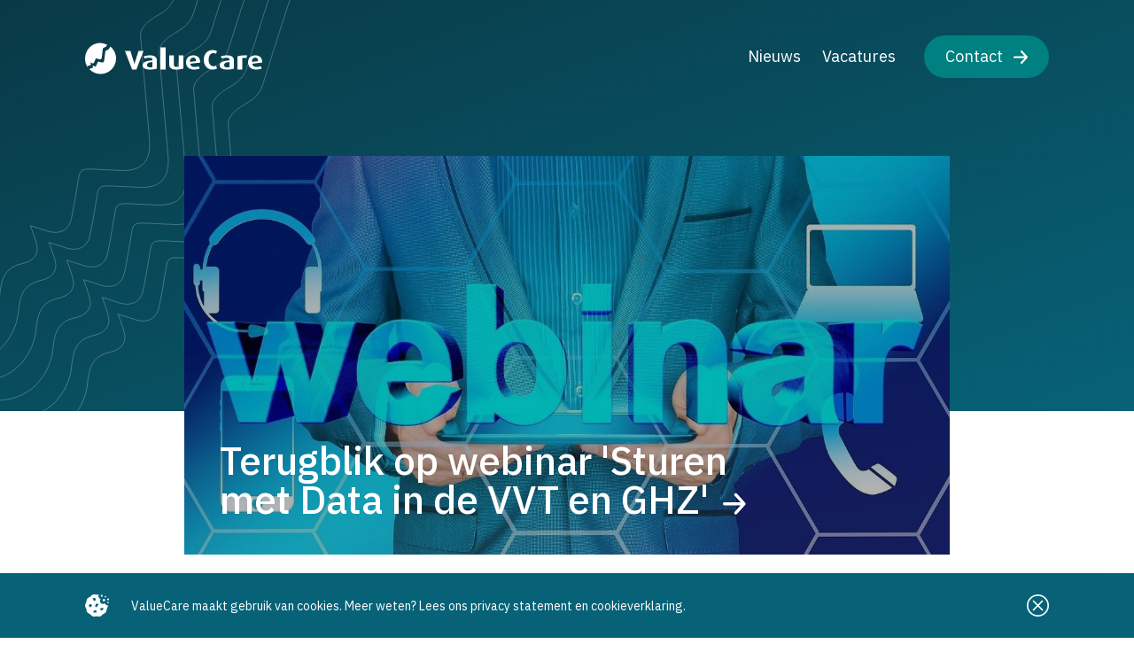

--- FILE ---
content_type: text/html; charset=UTF-8
request_url: https://valuecare.nl/nieuws/2020/05/terugblik-op-webinar-sturen-met-data
body_size: 12243
content:
<!DOCTYPE html>
<html lang="nl-NL" class="scroll-smooth">
<head>

    <meta http-equiv="X-UA-Compatible" content="IE=edge" />
    <meta charset="utf-8" />
    <meta name="viewport" content="width=device-width, initial-scale=1.0, maximum-scale=1.0, user-scalable=no, viewport-fit=cover" />
    <meta name="referrer" content="origin-when-cross-origin" />

			
    <title>Terugblik op webinar &#039;Sturen met Data in de VVT en GHZ&#039; | ValueCare</title>

	<meta property="og:title" content="Terugblik op webinar &#039;Sturen met Data in de VVT en GHZ&#039; | ValueCare" />
	<meta property="og:description" content="Op 16 april j.l. was onze eerste online open bijeenkomst een feit! 
We hebben hierbij zo’n 35 geïnteresseerden mogen ontvangen en met dank aan onze sprekers Petra van den Boorn, Joanne" />
	<meta property="og:image" content="https://valuecare.9cq8a.upcloudobjects.com/shared/webinar-2636738_1920.jpg" />
    <link rel="stylesheet" href="https://valuecare.nl/css/valuecare.css?v=319900384" />
    <script src="/js/alpine.js" defer></script>
    <script defer data-domain="valuecare.nl" src="https://plausible.hpxls.nl/js/script.js"></script>

    <script async src="https://www.googletagmanager.com/gtag/js?id=UA-54740690-9"></script>
    <script>

    //Start Tag Manager / Analytics
    window.dataLayer = window.dataLayer || [];
    function gtag(){dataLayer.push(arguments);}
    gtag('js', new Date());
    gtag('config','UA-54740690-9',{ 'anonymize_ip': true });

    _linkedin_partner_id = "1782346";
    window._linkedin_data_partner_ids = window._linkedin_data_partner_ids || [];
    window._linkedin_data_partner_ids.push(_linkedin_partner_id);

    (function(l) {
    if (!l){window.lintrk = function(a,b){window.lintrk.q.push([a,b])};
    window.lintrk.q=[]}
    var s = document.getElementsByTagName("script")[0];
    var b = document.createElement("script");
    b.type = "text/javascript";b.async = true;
    b.src = "https://snap.licdn.com/li.lms-analytics/insight.min.js";
    s.parentNode.insertBefore(b, s);})(window.lintrk);

    </script>

    <script>(function(w,d,s,l,i){w[l]=w[l]||[];w[l].push({'gtm.start':
    new Date().getTime(),event:'gtm.js'});var f=d.getElementsByTagName(s)[0],
    j=d.createElement(s),dl=l!='dataLayer'?'&l='+l:'';j.async=true;j.src=
    'https://www.googletagmanager.com/gtm.js?id='+i+dl;f.parentNode.insertBefore(j,f);
    })(window,document,'script','dataLayer','GTM-K33TBJM');</script>    

	<script>

	function checkCookie(name) {

		let cookieString = document.cookie;
		let cookieList = cookieString.split("; ");

		for(let i = 0; i < cookieList.length; i++) {

			let cookiePair = cookieList[i].split("=");

			if (cookiePair[0] == name) {

				return true;

			}

		}

		return false;

	}

	</script>

</head>
<body class="bg-white" x-data="{ menuOpen: false, cookieNoticeActive: !checkCookie('cookieNotice'), popupVisible: false }" x-on:toggle-popup.window="popupVisible = $event.detail">

    <noscript><iframe src="https://www.googletagmanager.com/ns.html?id=GTM-K33TBJM" height="0" width="0" style="display:none;visibility:hidden"></iframe></noscript>

    <noscript>
        <img height="1" width="1" style="display:none;" alt="" src="https://px.ads.linkedin.com/collect/?pid=1782346&fmt=gif" />
    </noscript>

    
        <nav class="hidden lg:block top-0 left-0 z-30 absolute w-full">

            <div class="flex justify-between centered">

                <a href="https://valuecare.nl/" class="mt-12">

                    <svg width="200" height="36"><g fill="#FFF" fill-rule="evenodd"><path d="M27.186 6.817c-.506 1-1.348 1.541-2.723 1.887-1.374.346-1.538 1.406-1.608 1.869-.07.462-1.038 8.334-1.347 10.38-.308 2.046-2.544 1.55-2.787 1.504-.243-.047-2.366-.58-3.32-.813-.954-.233-1.188.636-1.216.748-.028.112-.954 2.335-1.543 3.634-.59 1.298-2.02.841-2.189.775-.168-.065-1.776-1.018-1.776-1.018s.111 1.252.14 2.27c.027 1.019-1.52.977-1.52.977-1.535.112-2.053.91-2.053.91L5 30.163A17.398 17.398 0 0 0 17.56 35.5C27.193 35.5 35 27.7 35 18.079c0-5.49-2.543-10.386-6.515-13.579-.41.7-.993 1.71-1.3 2.317Z"/><path d="M0 18.135c0 3.441.95 6.651 2.591 9.365.056-.132.112-.26.166-.383.501-1.135 1.94-1.211 1.94-1.211 2.086.085 1.867-1.287 1.83-1.475-.035-.19-.336-2.317-.336-2.317s.583.481 1.74 1.248c1.156.766 2.195-.51 2.431-1.144.237-.634.939-2.138 1.357-3.31.42-1.174.893-.994 1.23-.947.337.048 1.093.454 3.361.927 2.268.473 2.496-1.541 2.632-2.506.137-.965.974-7.964 1.03-8.966.054-1.002 1.256-1.551 1.602-1.74.346-.19 1.193-.416 1.922-.88.729-.463 1.476-2.156 1.476-2.156L25 2.585A16.635 16.635 0 0 0 16.925.5C7.545.5 0 8.395 0 18.135ZM60.402 9.5l-4.013 12.514c-.388 1.252-.614 2.686-.614 2.686h-.065s-.226-1.465-.615-2.686L51.181 9.5H45l8.122 21h4.853L66 9.5h-5.598ZM73.432 14.5l.267.002c4.248.06 7.301 1.577 7.301 5.585v9.284l-.215.087c-1.624.629-4.192 1.042-7.353 1.042l-.345-.002C67.724 30.428 65 28.714 65 25.675l.005-.21c.175-3.863 5.227-4.906 11.084-5.35v-.761l-.006-.171c-.095-1.557-1.521-2.03-3.64-2.03l-.366.005c-1.724.051-3.578.45-4.76.897l-1.112-2.426c1.359-.48 3.922-1.129 7.227-1.129Zm2.657 7.535-.272.023c-3.497.316-5.875.916-5.875 3.448 0 1.834 1.452 2.624 3.8 2.624l.299-.005c.878-.03 1.575-.187 2.048-.39v-5.7ZM85 30.5h6v-25h-6zM105.79 14.5v12.644c-.586.231-1.511.405-2.652.405-2.065 0-2.928-1.041-2.928-2.315V14.5H95v10.474c0 3.675 2.558 5.526 8.015 5.526 3.576 0 6.35-.492 7.985-1.157V14.5h-5.21ZM122.247 14.5l.293.003c5.028.11 7.46 3.085 7.46 8.124l-11.296 1.326.04.229c.438 2.247 1.966 3.384 4.664 3.384l.355-.004c1.994-.043 3.678-.443 4.61-.843l1.017 2.652-.184.074c-1.32.515-3.41 1.055-6.32 1.055l-.307-.003c-5.472-.11-8.579-3.19-8.579-8.039 0-4.826 3.049-7.958 8.247-7.958Zm-.203 2.512c-2.179 0-3.834 1.608-3.688 4.881l6.998-.874-.004-.258c-.078-2.534-1.312-3.75-3.306-3.75ZM134 19.5c0 5.746 3.334 11 9.762 11 2.292 0 4.107-.522 5.238-1.229l-1.25-3.164c-.744.399-1.488.675-2.857.675-3.572 0-5.416-3.595-5.416-7.313 0-3.748 1.577-7.466 5.386-7.466 1.37 0 2.351.338 2.976.676l1.131-2.95c-1.19-.768-2.916-1.229-5.238-1.229-6.428 0-9.732 5.346-9.732 11ZM160.432 14.5l.267.002c4.248.06 7.301 1.577 7.301 5.585v9.284l-.215.087c-1.623.629-4.191 1.042-7.353 1.042l-.346-.002c-5.362-.07-8.086-1.784-8.086-4.823l.005-.21c.175-3.863 5.227-4.906 11.084-5.35v-.761l-.005-.171c-.096-1.557-1.523-2.03-3.64-2.03l-.367.005c-1.724.051-3.578.45-4.76.897l-1.112-2.426c1.358-.48 3.923-1.129 7.227-1.129Zm2.657 7.535-.271.023c-3.497.316-5.876.916-5.876 3.448 0 1.834 1.452 2.624 3.8 2.624l.299-.005c.878-.03 1.575-.187 2.048-.39v-5.7ZM172 15.657V30.5h5.468V17.596c1.067-.405 3.009-.376 4.497.058L183 14.616a28.098 28.098 0 0 0-2.491-.116c-3.915 0-6.503.434-8.509 1.157ZM192.247 14.5l.293.003c5.028.11 7.46 3.085 7.46 8.124l-11.295 1.326.04.229c.437 2.247 1.966 3.384 4.663 3.384l.356-.004c1.994-.043 3.678-.443 4.61-.843l1.016 2.652-.183.074c-1.32.515-3.41 1.055-6.321 1.055l-.307-.003c-5.472-.11-8.579-3.19-8.579-8.039 0-4.826 3.05-7.958 8.247-7.958Zm-.203 2.512c-2.178 0-3.833 1.608-3.688 4.881l6.998-.874-.004-.258c-.077-2.534-1.31-3.75-3.306-3.75Z"/></g></svg>

                </a>

                <ul class="flex flex-end items-center mt-10 h-12 list-none">

                    
                        
                            <li class="flex justify-center items-center ml-6">
                            
                                <a href="https://valuecare.nl/nieuws" class="text-white hover:underline ">
                                
                                    <span class="text-lg antialiased">Nieuws</span>
                                    
                                </a>
                                
                            </li>

                        
                    
                        
                            <li class="flex justify-center items-center ml-6">
                            
                                <a href="https://valuecare.nl/vacatures" class="text-white hover:underline ">
                                
                                    <span class="text-lg antialiased">Vacatures</span>
                                    
                                </a>
                                
                            </li>

                        
                    
                        
                            <li class="flex justify-center items-center ml-8">
                            
                                <a href="https://valuecare.nl/contact" class="flex justify-center items-center bg-tertiary hover:bg-opacity-80 px-6 rounded-full h-12 text-white hover:underline">
                                
                                    <span class="text-lg antialiased leading-none">Contact</span>
                                    
                                    <svg class="ml-3" width="16" height="15"><path d="m15.726 8.214-5.818 6.428c-.374.439-1.114.478-1.549.096-.434-.382-.478-1.11-.075-1.524l4.204-4.643H1.09C.488 8.571 0 8.091 0 7.5c0-.592.488-1.072 1.09-1.072h11.398L8.284 1.786C7.88 1.37 7.935.644 8.37.262c.434-.381 1.164-.344 1.538.095l5.818 6.428c.38.52.35.987 0 1.429Z" fill="#FFF" fill-rule="nonzero"/></svg>

                                </a>
                                
                            </li>

                        
                    
                </ul>

            </div>

        </nav>

        <div class="lg:hidden top-0 left-0 z-30 absolute w-full">

            <a class="top-8 left-8 absolute" href="https://valuecare.nl/">

                <svg width="120" height="22"><g fill="#FFF" fill-rule="evenodd"><path d="M16.311 4.29c-.303.6-.808.925-1.633 1.132-.825.208-.923.844-.965 1.122-.042.277-.623 5-.808 6.228-.185 1.227-1.526.93-1.672.902-.146-.028-1.42-.347-1.993-.488-.572-.14-.712.382-.729.449a55.893 55.893 0 0 1-.926 2.18c-.353.78-1.212.505-1.313.466-.101-.04-1.066-.611-1.066-.611s.067.751.084 1.362c.017.611-.912.586-.912.586-.92.067-1.232.546-1.232.546L3 18.298a10.439 10.439 0 0 0 7.536 3.202C16.316 21.5 21 16.82 21 11.047c0-3.294-1.526-6.231-3.909-8.147-.246.42-.596 1.026-.78 1.39Z"/><path d="M0 11.081c0 2.065.57 3.99 1.555 5.619.033-.08.067-.156.1-.23.3-.681 1.163-.727 1.163-.727 1.252.052 1.12-.771 1.099-.885-.022-.113-.202-1.39-.202-1.39s.35.29 1.043.75c.694.459 1.317-.307 1.46-.687.142-.38.562-1.283.814-1.987.251-.703.535-.595.737-.567.203.028.656.272 2.017.556 1.36.284 1.497-.925 1.58-1.504.081-.579.584-4.778.617-5.38.032-.6.754-.93.962-1.044.207-.113.715-.25 1.153-.527.437-.278.885-1.294.885-1.294L15 1.75A9.981 9.981 0 0 0 10.155.5C4.527.5 0 5.237 0 11.081ZM36.241 5.9l-2.407 7.509c-.233.75-.369 1.611-.369 1.611h-.039s-.136-.879-.369-1.611L30.708 5.9H27l4.873 12.6h2.912L39.6 5.9h-3.359ZM44.06 8.9l.23.002c2.512.052 4.31.968 4.31 3.35v5.57l-.188.075c-.977.365-2.494.603-4.353.603l-.3-.003C40.603 18.437 39 17.411 39 15.605l.005-.174c.145-2.278 3.159-2.897 6.648-3.162v-.457l-.005-.134c-.075-.909-.926-1.186-2.182-1.186l-.3.006c-1.012.04-2.085.274-2.776.535l-.667-1.456c.815-.287 2.353-.677 4.336-.677Zm1.593 4.52-.224.02c-2.064.192-3.464.56-3.464 2.063 0 1.101.871 1.575 2.28 1.575l.223-.005c.506-.021.91-.114 1.185-.232v-3.42ZM51 18.5h3.6v-15H51zM63.474 8.9v7.586c-.352.14-.907.243-1.59.243-1.24 0-1.758-.624-1.758-1.388V8.9H57v6.284c0 2.205 1.535 3.316 4.81 3.316 2.145 0 3.81-.295 4.79-.694V8.9h-3.126ZM73.348 8.9l.25.004C76.566 8.998 78 10.778 78 13.776l-6.778.796.034.184c.275 1.317 1.189 1.983 2.789 1.983l.273-.003c1.17-.033 2.156-.269 2.706-.505l.61 1.592-.153.06c-.794.305-2.035.617-3.75.617l-.258-.004c-3.237-.092-5.073-1.934-5.073-4.821 0-2.896 1.83-4.775 4.948-4.775Zm-.122 1.507c-1.307 0-2.3.965-2.213 2.929l4.2-.525-.005-.199c-.06-1.49-.797-2.205-1.982-2.205ZM80.4 11.9c0 3.448 2 6.6 5.857 6.6 1.375 0 2.465-.313 3.143-.737l-.75-1.899c-.446.24-.893.405-1.714.405-2.143 0-3.25-2.157-3.25-4.387 0-2.25.946-4.48 3.232-4.48.821 0 1.41.203 1.786.405l.678-1.77c-.714-.46-1.75-.737-3.143-.737-3.857 0-5.839 3.208-5.839 6.6ZM96.26 8.9l.23.002c2.512.052 4.31.968 4.31 3.35v5.57l-.188.075c-.976.365-2.493.603-4.353.603l-.3-.003c-3.156-.06-4.759-1.086-4.759-2.892l.005-.174c.145-2.278 3.159-2.897 6.648-3.162v-.457l-.005-.134c-.075-.909-.926-1.186-2.182-1.186l-.3.006c-1.012.04-2.085.274-2.776.535l-.667-1.456c.815-.287 2.354-.677 4.336-.677Zm1.593 4.52-.223.02c-2.065.192-3.465.56-3.465 2.063 0 1.101.872 1.575 2.28 1.575l.223-.005c.506-.021.91-.114 1.185-.232v-3.42ZM103.2 9.594V18.5h3.28v-7.742c.641-.243 1.806-.226 2.699.034l.621-1.822c-.33-.035-.97-.07-1.495-.07-2.348 0-3.901.26-5.105.694ZM115.348 8.9l.25.004c2.967.094 4.402 1.874 4.402 4.872l-6.777.796.033.184c.275 1.317 1.19 1.983 2.79 1.983l.272-.003c1.17-.033 2.156-.269 2.706-.505l.61 1.592-.153.06c-.794.305-2.034.617-3.75.617l-.258-.004c-3.237-.092-5.073-1.934-5.073-4.821 0-2.896 1.83-4.775 4.948-4.775Zm-.122 1.507c-1.307 0-2.3.965-2.212 2.929l4.198-.525-.003-.199c-.06-1.49-.797-2.205-1.983-2.205Z"/></g></svg>

            </a>

            <button x-data @click="menuOpen = !menuOpen" class="top-8 right-8 absolute">

                <svg width="23" height="18"><path d="M23 17.182a.82.82 0 0 1-.821.818H.82A.82.82 0 0 1 0 17.182a.82.82 0 0 1 .821-.818H22.18a.82.82 0 0 1 .821.818ZM.821 1.636H22.18A.82.82 0 0 0 23 .818.82.82 0 0 0 22.179 0H.82A.82.82 0 0 0 0 .818a.82.82 0 0 0 .821.818ZM22.18 8.182H.82A.82.82 0 0 0 0 9a.82.82 0 0 0 .821.818H22.18A.82.82 0 0 0 23 9a.82.82 0 0 0-.821-.818Z" fill="#FFF" fill-rule="nonzero"/></svg>

            </button>

        </div>

        <div class="lg:hidden top-0 left-0 z-40 fixed flex flex-col justify-start items-start bg-gradient-to-tr from-secondary to-primary pt-28 pl-9 w-full h-full" x-show="menuOpen">

            <a class="top-8 left-8 absolute" href="https://valuecare.nl/">

                <svg width="120" height="22"><g fill="#FFF" fill-rule="evenodd"><path d="M16.311 4.29c-.303.6-.808.925-1.633 1.132-.825.208-.923.844-.965 1.122-.042.277-.623 5-.808 6.228-.185 1.227-1.526.93-1.672.902-.146-.028-1.42-.347-1.993-.488-.572-.14-.712.382-.729.449a55.893 55.893 0 0 1-.926 2.18c-.353.78-1.212.505-1.313.466-.101-.04-1.066-.611-1.066-.611s.067.751.084 1.362c.017.611-.912.586-.912.586-.92.067-1.232.546-1.232.546L3 18.298a10.439 10.439 0 0 0 7.536 3.202C16.316 21.5 21 16.82 21 11.047c0-3.294-1.526-6.231-3.909-8.147-.246.42-.596 1.026-.78 1.39Z"/><path d="M0 11.081c0 2.065.57 3.99 1.555 5.619.033-.08.067-.156.1-.23.3-.681 1.163-.727 1.163-.727 1.252.052 1.12-.771 1.099-.885-.022-.113-.202-1.39-.202-1.39s.35.29 1.043.75c.694.459 1.317-.307 1.46-.687.142-.38.562-1.283.814-1.987.251-.703.535-.595.737-.567.203.028.656.272 2.017.556 1.36.284 1.497-.925 1.58-1.504.081-.579.584-4.778.617-5.38.032-.6.754-.93.962-1.044.207-.113.715-.25 1.153-.527.437-.278.885-1.294.885-1.294L15 1.75A9.981 9.981 0 0 0 10.155.5C4.527.5 0 5.237 0 11.081ZM36.241 5.9l-2.407 7.509c-.233.75-.369 1.611-.369 1.611h-.039s-.136-.879-.369-1.611L30.708 5.9H27l4.873 12.6h2.912L39.6 5.9h-3.359ZM44.06 8.9l.23.002c2.512.052 4.31.968 4.31 3.35v5.57l-.188.075c-.977.365-2.494.603-4.353.603l-.3-.003C40.603 18.437 39 17.411 39 15.605l.005-.174c.145-2.278 3.159-2.897 6.648-3.162v-.457l-.005-.134c-.075-.909-.926-1.186-2.182-1.186l-.3.006c-1.012.04-2.085.274-2.776.535l-.667-1.456c.815-.287 2.353-.677 4.336-.677Zm1.593 4.52-.224.02c-2.064.192-3.464.56-3.464 2.063 0 1.101.871 1.575 2.28 1.575l.223-.005c.506-.021.91-.114 1.185-.232v-3.42ZM51 18.5h3.6v-15H51zM63.474 8.9v7.586c-.352.14-.907.243-1.59.243-1.24 0-1.758-.624-1.758-1.388V8.9H57v6.284c0 2.205 1.535 3.316 4.81 3.316 2.145 0 3.81-.295 4.79-.694V8.9h-3.126ZM73.348 8.9l.25.004C76.566 8.998 78 10.778 78 13.776l-6.778.796.034.184c.275 1.317 1.189 1.983 2.789 1.983l.273-.003c1.17-.033 2.156-.269 2.706-.505l.61 1.592-.153.06c-.794.305-2.035.617-3.75.617l-.258-.004c-3.237-.092-5.073-1.934-5.073-4.821 0-2.896 1.83-4.775 4.948-4.775Zm-.122 1.507c-1.307 0-2.3.965-2.213 2.929l4.2-.525-.005-.199c-.06-1.49-.797-2.205-1.982-2.205ZM80.4 11.9c0 3.448 2 6.6 5.857 6.6 1.375 0 2.465-.313 3.143-.737l-.75-1.899c-.446.24-.893.405-1.714.405-2.143 0-3.25-2.157-3.25-4.387 0-2.25.946-4.48 3.232-4.48.821 0 1.41.203 1.786.405l.678-1.77c-.714-.46-1.75-.737-3.143-.737-3.857 0-5.839 3.208-5.839 6.6ZM96.26 8.9l.23.002c2.512.052 4.31.968 4.31 3.35v5.57l-.188.075c-.976.365-2.493.603-4.353.603l-.3-.003c-3.156-.06-4.759-1.086-4.759-2.892l.005-.174c.145-2.278 3.159-2.897 6.648-3.162v-.457l-.005-.134c-.075-.909-.926-1.186-2.182-1.186l-.3.006c-1.012.04-2.085.274-2.776.535l-.667-1.456c.815-.287 2.354-.677 4.336-.677Zm1.593 4.52-.223.02c-2.065.192-3.465.56-3.465 2.063 0 1.101.872 1.575 2.28 1.575l.223-.005c.506-.021.91-.114 1.185-.232v-3.42ZM103.2 9.594V18.5h3.28v-7.742c.641-.243 1.806-.226 2.699.034l.621-1.822c-.33-.035-.97-.07-1.495-.07-2.348 0-3.901.26-5.105.694ZM115.348 8.9l.25.004c2.967.094 4.402 1.874 4.402 4.872l-6.777.796.033.184c.275 1.317 1.19 1.983 2.79 1.983l.272-.003c1.17-.033 2.156-.269 2.706-.505l.61 1.592-.153.06c-.794.305-2.034.617-3.75.617l-.258-.004c-3.237-.092-5.073-1.934-5.073-4.821 0-2.896 1.83-4.775 4.948-4.775Zm-.122 1.507c-1.307 0-2.3.965-2.212 2.929l4.198-.525-.003-.199c-.06-1.49-.797-2.205-1.983-2.205Z"/></g></svg>

            </a>

            <button x-data @click="menuOpen = !menuOpen" class="top-7 right-8 absolute">

                <svg width="25" height="25"><path d="M12.5 0C5.606 0 0 5.606 0 12.5S5.606 25 12.5 25 25 19.394 25 12.5 19.394 0 12.5 0Zm0 1.667A10.82 10.82 0 0 1 23.333 12.5 10.82 10.82 0 0 1 12.5 23.333 10.82 10.82 0 0 1 1.667 12.5 10.82 10.82 0 0 1 12.5 1.667ZM7.405 6.658a.833.833 0 0 0-.495 1.424l4.41 4.418-4.41 4.41a.833.833 0 1 0 1.18 1.172l4.41-4.41 4.41 4.41a.833.833 0 1 0 1.18-1.172l-4.41-4.41 4.41-4.418a.833.833 0 0 0-.685-1.424.833.833 0 0 0-.495.252l-4.41 4.41-4.41-4.41a.833.833 0 0 0-.685-.252Z" fill="#FFF" fill-rule="nonzero"/></svg>

            </button>

            
                
                    <li class="flex justify-center items-center my-4 ml-6">
                    
                        <a href="https://valuecare.nl/nieuws" class="text-white hover:underline ">
                        
                            <span class="text-3xl antialiased">Nieuws</span>
                            
                        </a>
                        
                    </li>

                

            
                
                    <li class="flex justify-center items-center my-4 ml-6">
                    
                        <a href="https://valuecare.nl/vacatures" class="text-white hover:underline ">
                        
                            <span class="text-3xl antialiased">Vacatures</span>
                            
                        </a>
                        
                    </li>

                

            
                
                    <li class="flex justify-center items-center my-4">
                    
                        <a href="https://valuecare.nl/contact" class="flex justify-center items-center bg-tertiary hover:bg-opacity-80 px-6 rounded-full h-14 text-white hover:underline">
                        
                            <span class="text-3xl antialiased leading-none">Contact</span>
                            
                            <svg class="ml-3" width="16" height="15"><path d="m15.726 8.214-5.818 6.428c-.374.439-1.114.478-1.549.096-.434-.382-.478-1.11-.075-1.524l4.204-4.643H1.09C.488 8.571 0 8.091 0 7.5c0-.592.488-1.072 1.09-1.072h11.398L8.284 1.786C7.88 1.37 7.935.644 8.37.262c.434-.381 1.164-.344 1.538.095l5.818 6.428c.38.52.35.987 0 1.429Z" fill="#FFF" fill-rule="nonzero"/></svg>

                        </a>
                        
                    </li>

                

            
        </div>

        
    
<header class="relative flex flex-row justify-start items-stretch mb-8 lg:mb-0 w-full h-80 lg:min-h-[464px] overflow-hidden">

    <div class="top-0 bottom-0 left-0 absolute bg-gradient-to-br from-[#093946] to-primary w-full">
    
        <div class="relative w-full container">
            <svg viewBox="0 0 396 604" width="396" height="604" class="-top-28 -left-16 absolute">
                <g stroke="#FFF" fill="none" fill-rule="evenodd" stroke-opacity=".253"><path d="M356 61s-23.336 71.897-34.398 107.497c-4.367 13.968-15.551 19.454-20.686 22.554-22.496 13.489-18.216 21.239-17.586 30.36.623 9.102 8.293 95.976 9.18 106.362 1.216 13.667 2.172 39.245-31.92 37.665-20.98-.965-26.433-1.29-33.784-1.524-10.765-.328-12.258 1.484-13.916 8.873 0 0-5.849 36.116-8.276 46.75-5.5 24.184-29.717 13.355-29.717 13.355l-16.638-5.192s8.25 21.059 7.742 26.473c-.645 6.959-3.469 13.285-17.99 16.674-21.326 4.958-22.697 21.006-24.573 37.528-1.85 16.544-16.77 55.296-63.438 55.625"/><path d="M377 81s-23.336 71.897-34.398 107.497c-4.367 13.968-15.551 19.454-20.686 22.554-22.496 13.489-18.216 21.239-17.586 30.36.623 9.102 8.293 95.976 9.18 106.362 1.216 13.667 2.172 39.245-31.92 37.665-20.98-.965-26.433-1.29-33.784-1.524-10.765-.328-12.258 1.484-13.916 8.873 0 0-5.849 36.116-8.276 46.75-5.5 24.184-29.717 13.355-29.717 13.355l-16.638-5.192s8.25 21.059 7.742 26.473c-.645 6.959-3.469 13.285-17.99 16.674-21.326 4.958-22.697 21.006-24.573 37.528-1.85 16.544-16.77 55.296-63.438 55.625"/><path d="M395 100s-23.336 71.897-34.398 107.497c-4.367 13.968-15.551 19.454-20.686 22.554-22.496 13.489-18.216 21.239-17.586 30.36.623 9.102 8.293 95.976 9.18 106.362 1.216 13.667 2.172 39.245-31.92 37.665-20.98-.965-26.433-1.29-33.784-1.524-10.765-.328-12.258 1.484-13.916 8.873 0 0-5.849 36.116-8.276 46.75-5.5 24.184-29.717 13.355-29.717 13.355l-16.638-5.192s8.25 21.059 7.742 26.473c-.645 6.959-3.469 13.285-17.99 16.674-21.326 4.958-22.697 21.006-24.573 37.528-1.85 16.544-16.77 55.296-63.438 55.625"/><path d="M337 39s-23.336 71.897-34.398 107.497c-4.367 13.968-15.551 19.454-20.686 22.554-22.496 13.489-18.216 21.239-17.586 30.36.623 9.102 8.293 95.976 9.18 106.362 1.216 13.667 2.172 39.245-31.92 37.665-20.98-.965-26.433-1.29-33.784-1.524-10.765-.328-12.258 1.484-13.916 8.873 0 0-5.849 36.116-8.276 46.75-5.5 24.184-29.717 13.355-29.717 13.355l-16.638-5.192s8.25 21.059 7.742 26.473c-.645 6.959-3.469 13.285-17.99 16.674-21.326 4.958-22.697 21.006-24.573 37.528C102.588 502.919 87.668 541.671 41 542"/><path d="M317 19s-23.336 71.897-34.398 107.497c-4.367 13.968-15.551 19.454-20.686 22.554-22.496 13.489-18.216 21.239-17.586 30.36.623 9.102 8.293 95.976 9.18 106.362 1.216 13.667 2.172 39.245-31.92 37.665-20.98-.965-26.433-1.29-33.784-1.524-10.765-.328-12.258 1.484-13.916 8.873 0 0-5.849 36.116-8.276 46.75-5.5 24.184-29.717 13.355-29.717 13.355l-16.638-5.192s8.25 21.059 7.742 26.473c-.645 6.959-3.469 13.285-17.99 16.674-21.326 4.958-22.697 21.006-24.573 37.528C82.588 482.919 67.668 521.671 21 522"/><path d="M296 0s-23.336 71.897-34.398 107.497c-4.367 13.968-15.551 19.454-20.686 22.554-22.496 13.489-18.216 21.239-17.586 30.36.623 9.102 8.293 95.976 9.18 106.362 1.216 13.667 2.172 39.245-31.92 37.665-20.98-.965-26.433-1.29-33.784-1.524-10.765-.328-12.258 1.484-13.916 8.873 0 0-5.849 36.116-8.276 46.75-5.5 24.184-29.717 13.355-29.717 13.355L98.259 366.7s8.25 21.059 7.742 26.473c-.645 6.959-3.469 13.285-17.99 16.674-21.326 4.958-22.697 21.006-24.573 37.528C61.588 463.919 46.668 502.671 0 503"/></g>
            </svg>

        </div>

    </div>

</header>

<main class="relative flex flex-col justify-start items-center -mt-52 lg:-mt-72">

    <section class="flex flex-col justify-start items-center 2xl:mx-auto px-8 lg:px-52 pb-8 lg:pb-24 w-full 2xl:container">

        <figure class="min-h-[450px] flex flex-col justify-end items-start p-8 lg:p-10 relative bg-tertiary">

            
                <img src="https://valuecare.9cq8a.upcloudobjects.com/shared/_transforms/_header/webinar-2636738_1920.jpg" class="top-0 left-0 absolute w-full h-full object-center object-cover" />

            
            <div class="top-0 left-0 absolute bg-black opacity-30 w-full h-full"></div>

            <figcaption class="relative lg:pr-32 w-full">

                <h1 class="inline font-medium text-[2rem] text-white lg:text-[2.75rem] antialiased leading-none">Terugblik op webinar &#039;Sturen met Data in de VVT en GHZ&#039;<svg class="inline-block ml-4" width="26" height="25"><path d="M25.162 13.875 15.854 24.16c-.6.702-1.784.765-2.48.154-.694-.611-.764-1.777-.12-2.44l6.727-7.428H1.745C.781 14.446 0 13.68 0 12.732s.781-1.714 1.745-1.714h18.236l-6.727-7.429c-.644-.662-.557-1.826.138-2.437.695-.61 1.862-.55 2.462.152l9.308 10.285c.608.832.56 1.578 0 2.286Z" fill="#FFF" fill-rule="nonzero"/></svg></h1>

            </figcaption>

        </figure>

        <div class="w-full max-w-[640px]">

            <div class="flex flex-row flex-wrap justify-start items-start pt-8 pb-6 w-full">

                
                    <span class="bg-tertiary mr-3 mb-2 px-3.5 py-2 rounded-full font-medium text-white text-sm antialiased">vvt &amp; ghz</span>

                
                    <span class="bg-tertiary mr-3 mb-2 px-3.5 py-2 rounded-full font-medium text-white text-sm antialiased">vvt</span>

                
                <a href="https://www.linkedin.com/shareArticle?mini=true&amp;url=https%3A%2F%2Fvaluecare.nl%2Fnieuws%2F2020%2F05%2Fterugblik-op-webinar-sturen-met-data&amp;title=Terugblik%20op%20webinar%20%27Sturen%20met%20Data%20in%20de%20VVT%20en%20GHZ%27&amp;summary=&amp;source=valuecare.nl" class="mr-3 mb-2">

                    <svg width="34" height="34"><g fill="none" fill-rule="evenodd"><rect fill="#013046" width="34" height="34" rx="17"/><path d="M12.429 24V13.615H9V24h3.429Zm-1.725-11.538c1.064 0 1.725-.767 1.725-1.731C12.408 9.75 11.768 9 10.725 9S9 9.744 9 10.73c0 .957.66 1.732 1.683 1.732h.02ZM14.714 24h3.37v-5.666c0-.3.023-.608.108-.823.246-.609.8-1.232 1.73-1.232 1.216 0 1.708.931 1.708 2.294V24H25v-5.82c0-3.117-1.662-4.565-3.877-4.565-1.816 0-2.616 1.017-3.062 1.71h.023v-1.471h-3.37c.046.955 0 10.146 0 10.146Z" fill="#FFF" fill-rule="nonzero"/></g></svg>

                </a>

                <a href="https://twitter.com/home?status=Terugblik%20op%20webinar%20%27Sturen%20met%20Data%20in%20de%20VVT%20en%20GHZ%27:https%3A%2F%2Fvaluecare.nl%2Fnieuws%2F2020%2F05%2Fterugblik-op-webinar-sturen-met-data" class="mr-3 mb-2">

                    <svg width="34" height="34"><g fill="none" fill-rule="evenodd"><rect fill="#013046" width="34" height="34" rx="17"/><path d="M18.333 15.934 23.546 10H22.31l-4.528 5.151L14.17 10H10l5.466 7.79L10 24.012h1.235l4.778-5.441 3.818 5.44H24m-12.32-13.1h1.897l8.733 12.234h-1.897" fill="#FFF" fill-rule="nonzero"/></g></svg>

                </a>

                <a href="https://www.facebook.com/sharer/sharer.php?u=https%3A%2F%2Fvaluecare.nl%2Fnieuws%2F2020%2F05%2Fterugblik-op-webinar-sturen-met-data" class="mr-3 mb-2">

                    <svg width="34" height="34"><g fill="none" fill-rule="evenodd"><rect fill="#013046" width="34" height="34" rx="17"/><path d="M26 17.552C26 12.829 22.194 9 17.5 9S9 12.829 9 17.552c0 4.268 3.108 7.806 7.172 8.448v-5.976h-2.158v-2.472h2.158v-1.884c0-2.143 1.269-3.327 3.21-3.327.93 0 1.903.167 1.903.167v2.104h-1.072c-1.056 0-1.385.66-1.385 1.336v1.604h2.358l-.377 2.472h-1.98V26C22.891 25.358 26 21.82 26 17.552" fill="#FFF"/></g></svg>

                </a>

            </div>

            <div class="prose max-w-none prose-p:leading-relaxed ">

                <p><strong>Op 16 april j.l. was onze eerste online open bijeenkomst een feit! </strong></p>
<p>We hebben hierbij zo’n 35 geïnteresseerden mogen ontvangen en met dank aan onze sprekers Petra van den Boorn, Joanne van den Hoek, en Anneke Lalleman was het een succes. Petra heeft de deelnemers meegenomen in haar kijk op proces- en datagericht risicomanagement. Joanne heeft haar ervaringen met de implementatie van datagericht werken en sturen bij Rivas Zorggroep gedeeld. En tot slot heeft Anneke toegelicht hoe je er voor kan zorgen dat de data echt voor je gaat, en blijft werken middels inbedding in de P&amp;C cyclus. <br /></p><h3>Wil je een virtuele demo ontvangen?</h3><p>Aanvullend op de opname verzorg ik graag persoonlijk een virtuele demo van ongeveer 10 minuten. Neem contact op via de onderstaande gegevens of laat een bericht achter.<br /></p>

            </div>

        </div>

    </section>
	
	
	
    
</main>

<script type="application/ld+json">
{
  "@context": "https://schema.org",
  "@type": "NewsArticle",
  "headline": "Terugblik\u0020op\u0020webinar\u0020\u0027Sturen\u0020met\u0020Data\u0020in\u0020de\u0020VVT\u0020en\u0020GHZ\u0027",
    "image": ["https://valuecare.9cq8a.upcloudobjects.com/shared/webinar-2636738_1920.jpg"],
    "datePublished": "2020-05-04T14:09:00+02:00",
  "dateModified": "2024-01-14T20:51:31+01:00",
  "author": {
	"url":"https://valuecare.nl",
    "@type": "Person",
    "name": "ValueCare"
  },
  "publisher": {
    "@type": "Organization",
    "name": "ValueCare",
    "logo": {
      "@type": "ImageObject",
      "url": "https://valuecare.nl/images/valuecare_bv_logo.jpg" 
    }
  },
  "mainEntityOfPage": "https://valuecare.nl/nieuws/2020/05/terugblik-op-webinar-sturen-met-data"
}
</script>

    
        <footer class="w-full overflow-hidden  bg-secondary">

            <div class="relative flex lg:flex-row flex-col justify-start items-start 2xl:mx-auto px-8 lg:px-24 py-16 lg:py-20 w-full 2xl:container">

                <svg class="top-1/2 right-0 absolute -translate-y-1/2" width="491" height="607"><g stroke="#FFF" fill="none" fill-rule="evenodd" stroke-opacity=".2">
                    <path d="M67.235 1c8.48 26.38 18.063 56.37 24.4 76.761 5.417 17.33 19.294 24.136 25.665 27.982 27.91 16.735 22.6 26.35 21.819 37.666-.773 11.293-10.29 119.073-11.39 131.959-1.51 16.957-2.696 48.69 39.602 46.73 26.032-1.197 32.797-1.6 41.917-1.89 13.356-.408 15.208 1.84 17.265 11.008 0 0 7.257 44.807 10.268 58 6.823 30.004 36.87 16.569 36.87 16.569l20.643-6.441s-10.236 26.126-9.606 32.843c.8 8.634 4.304 16.483 22.321 20.687 26.459 6.151 28.16 26.061 30.487 46.56 2.295 20.526 20.806 68.603 78.708 69.011"/><path d="M32.634 1c9.681 29.987 24.008 74.559 32.5 101.883 5.415 17.314 19.283 24.116 25.65 27.958 27.895 16.721 22.588 26.329 21.807 37.634-.773 11.285-10.284 118.976-11.383 131.85-1.509 16.943-2.694 48.65 39.578 46.692 26.017-1.197 32.778-1.6 41.892-1.89 13.349-.406 15.2 1.84 17.256 11 0 0 7.252 44.77 10.262 57.953 6.819 29.979 36.848 16.554 36.848 16.554l20.63-6.436s-10.23 26.105-9.6 32.817c.8 8.627 4.301 16.469 22.308 20.67 26.443 6.145 28.143 26.04 30.469 46.52 2.293 20.51 20.794 68.547 78.661 68.955"/><path d="M1 1s27.163 81.739 40.901 125.897c5.424 17.326 19.314 24.132 25.692 27.976 27.938 16.732 22.623 26.345 21.84 37.658-.773 11.292-10.3 119.05-11.4 131.933-1.511 16.953-2.699 48.68 39.641 46.72 26.058-1.197 32.83-1.6 41.96-1.89 13.369-.407 15.223 1.84 17.282 11.006 0 0 7.264 44.798 10.278 57.99 6.83 29.997 36.907 16.564 36.907 16.564l20.664-6.44s-10.246 26.121-9.616 32.837c.801 8.632 4.308 16.48 22.344 20.683 26.485 6.15 30.076 36.805 32.406 57.3 1.137 10.157 25.854 47.56 55.127 47.766"/><path d="M98.87 1c5.848 18.317 11.548 36.298 15.79 49.968 5.414 17.332 19.278 24.14 25.643 27.987 27.886 16.739 22.581 26.356 21.8 37.674-.773 11.296-10.28 119.098-11.38 131.987-1.508 16.96-2.693 48.7 39.567 46.74 26.009-1.198 32.767-1.601 41.88-1.892 13.344-.407 15.194 1.841 17.25 11.01 0 0 7.25 44.817 10.259 58.014 6.816 30.01 36.837 16.571 36.837 16.571l20.624-6.442s-10.227 26.132-9.597 32.85c.799 8.636 4.3 16.487 22.3 20.692 26.436 6.152 28.135 26.066 30.46 46.569 2.293 20.53 20.788 68.617 78.638 69.026"/><path d="M132.481 1c2.921 9.214 5.25 18.084 7.532 25.426 5.419 17.327 19.298 24.133 25.67 27.978 27.916 16.732 22.605 26.346 21.824 37.66-.774 11.292-10.292 119.057-11.392 131.94-1.51 16.955-2.696 48.684 39.609 46.724 26.037-1.198 32.803-1.6 41.925-1.891 13.359-.407 15.21 1.84 17.269 11.007 0 0 7.257 44.8 10.27 57.993 6.824 29.999 36.877 16.565 36.877 16.565l20.647-6.44s-10.238 26.123-9.608 32.839c.8 8.633 4.304 16.48 22.325 20.684 26.463 6.15 28.165 26.057 30.493 46.553 2.294 20.523 20.81 68.593 78.722 69.001"/><path d="M166.093 1c5.414 17.32 19.178 25.981 25.545 29.825 27.893 16.727 22.586 26.338 21.805 37.648-.773 11.289-10.283 119.02-11.382 131.899-1.509 16.949-2.694 48.667 39.576 46.708 26.015-1.197 32.775-1.6 41.89-1.89 13.347-.407 15.198 1.84 17.254 11.003 0 0 7.251 44.787 10.261 57.975 6.818 29.99 36.846 16.56 36.846 16.56l20.63-6.438s-10.23 26.114-9.6 32.828c.799 8.63 4.3 16.476 22.306 20.678 26.441 6.148 28.141 26.049 30.467 46.538 2.293 20.516 20.793 68.571 78.656 68.98"/></g>
                </svg>

                <div class="flex flex-col justify-start items-start shrink-0">

                    <span class="font-medium text-white text-3xl lg:text-5xl antialiased">ValueCare</span>

                    <a href="https://nl.linkedin.com/company/valuecare-bv" target="_blank" class="block my-8">
                    
                        <svg width="36" height="36"><path d="M36 18c0 9.945-8.055 18-18 18S0 27.945 0 18 8.055 0 18 0s18 8.055 18 18Zm-22.95 9.027V15.165H9.108v11.862h3.942Zm-1.971-13.482c1.377 0 2.232-.909 2.232-2.052-.027-1.161-.855-2.052-2.205-2.052s-2.232.882-2.232 2.052c0 1.134.855 2.052 2.178 2.052h.027Zm4.149 13.482h3.942v-6.624c0-.351.027-.711.126-.963.288-.711.936-1.44 2.025-1.44 1.422 0 1.998 1.089 1.998 2.682v6.345h3.942v-6.804c0-3.645-1.944-5.337-4.536-5.337-2.124 0-3.06 1.188-3.582 1.998h.027v-1.719h-3.942c.054 1.116 0 11.862 0 11.862Z" fill="#FFF" fill-rule="nonzero"/></svg>                
                    
                    </a>

                    <div class="prose-invert prose">

                        <p>Oudlaan 4<br />3515 GA Utrecht<br />(030) 273 92 10<br /><a href="mailto:info@valuecare.nl">info@valuecare.nl</a></p><p><a href="/privacybeleid-en-cookies/">Privacy- en Cookiebeleid</a> </p>

                    </div>

                </div>

                <div class="flex flex-col justify-start items-start lg:ml-auto lg:pl-16">

                    <div class="prose-invert max-w-xl prose prose-lg">
                    
                        <p>ValueCare automatiseert de zorgregistratie, controle en rapportage en helpt zorginstellingen de zorg efficiënt, toegankelijk en betaalbaar te houden. </p>
                    
                    </div>

                    
                        <div class="flex flex-row flex-wrap justify-start items-start mt-10">

                            
                                <div class="relative flex flex-row justify-center items-stretch bg-white mr-6 last:mr-0 mb-6 p-2.5 w-32 h-16">
                                
                                    
                                        <img src="https://valuecare.9cq8a.upcloudobjects.com/shared/Certificeringen/cert-isae-3000.png" class="w-auto h-auto object-center object-contain" />

                                    
                                </div>

                            
                                <div class="relative flex flex-row justify-center items-stretch bg-white mr-6 last:mr-0 mb-6 p-2.5 w-32 h-16">
                                
                                    
                                        <img src="https://valuecare.9cq8a.upcloudobjects.com/shared/iso27001v2.png" class="w-auto h-auto object-center object-contain" />

                                    
                                </div>

                            
                                <div class="relative flex flex-row justify-center items-stretch bg-white mr-6 last:mr-0 mb-6 p-2.5 w-32 h-16">
                                
                                    
                                        <img src="https://valuecare.9cq8a.upcloudobjects.com/shared/nen7510v2.png" class="w-auto h-auto object-center object-contain" />

                                    
                                </div>

                            
                                <div class="relative flex flex-row justify-center items-stretch bg-white mr-6 last:mr-0 mb-6 p-2.5 w-32 h-16">
                                
                                    <a href="https://www.normenkaderzorg.nl/index.php?title=Hoofdpagina" target="_blank">
                                        <img src="https://valuecare.9cq8a.upcloudobjects.com/shared/Certificeringen/normenkaderzorgnl.png" class="w-auto h-auto object-center object-contain" />

                                    </a>
                                </div>

                            
                        </div>

                    
                    
                        <div class="flex flex-row justify-start items-start mt-4">

                            
                                <a href="http://valuecare.nl/demo" target="_blank" class="flex flex-row justify-start items-center bg-primary px-6 rounded-full h-14">
                                
                                    <span class="mr-2.5 font-medium text-white text-xl antialiased leading-none">Demo</span>

                                    <svg width="16" height="15"><path d="m15.726 8.214-5.818 6.428c-.374.439-1.114.478-1.549.096-.434-.382-.478-1.11-.075-1.524l4.204-4.643H1.09C.488 8.571 0 8.091 0 7.5c0-.592.488-1.072 1.09-1.072h11.398L8.284 1.786C7.88 1.37 7.935.644 8.37.262c.434-.381 1.164-.344 1.538.095l5.818 6.428c.38.52.35.987 0 1.429Z" fill="#FFF" fill-rule="nonzero"/></svg>
                                
                                </a>

                            
                        </div>

                    
                </div>

            </div>

        </footer>

    
    <div class="bottom-0 left-0 z-[60] fixed bg-primary shadow-2xl py-6 w-full h-auto" x-cloak x-show="cookieNoticeActive">

        <div class="flex flex-row justify-start items-center px-8 centered">

            <svg class="mr-6 shrink-0" width="28" height="25">
                <g fill="#FFF" fill-rule="nonzero"><path d="M22.347 10.134a3.584 3.584 0 0 1-1.91.57 3.564 3.564 0 0 1-3.562-3.563c0-.77.256-1.482.655-2.052a3.403 3.403 0 0 1-2.48-3.278c0-.656.2-1.254.513-1.767-.855 0-1.738.2-2.594.2-1.368 0-2.793-.485-4.019-.086C7.668.557 6.813 1.81 5.758 2.58c-1.083.77-2.509 1.226-3.278 2.28-.77 1.055-.741 2.566-1.169 3.849C.912 9.935 0 11.132 0 12.5c0 1.368.912 2.565 1.311 3.791.4 1.283.4 2.765 1.169 3.848.77 1.083 2.223 1.51 3.278 2.28 1.055.77 1.91 1.996 3.192 2.423 1.226.4 2.651-.085 4.02-.085 1.368 0 2.793.484 4.019.085 1.282-.399 2.137-1.653 3.192-2.422 1.083-.77 2.508-1.226 3.278-2.28.77-1.055.741-2.566 1.169-3.849.399-1.226 1.311-2.423 1.311-3.762h-.029a3.872 3.872 0 0 1-3.563-2.395Zm-14.765 2.85-1.311 1.454c-.2.228-.542.228-.77.029l-1.026-.998a.585.585 0 0 1-.142-.484l.256-1.312c.029-.228.228-.399.456-.427l1.597-.2a.5.5 0 0 1 .541.314l.513 1.083c.057.143.029.37-.114.542Zm1.026-7.952a.448.448 0 0 1 .285-.684l1.996-.456c.2-.057.427.057.513.256l.798 1.739c.085.2.028.456-.171.57l-1.425.884c-.2.142-.485.057-.627-.143L8.608 5.032Zm3.905 15.45h-2.65a.498.498 0 0 1-.485-.6l.256-1.083c.029-.17.143-.285.314-.342l2.024-.712c.285-.086.57.057.627.37l.37 1.796c.086.285-.142.57-.456.57Zm2.594-8.58-2.223 2.365c-.228.228-.627.228-.827-.057l-.598-.855c-.114-.17-.143-.37-.057-.541l1.168-2.31a.523.523 0 0 1 .685-.256l1.681.77c.314.17.4.598.171.883Zm5.33 5.102-1.91 1.282a.388.388 0 0 1-.54-.142l-.913-1.881c-.114-.2 0-.456.228-.514l2.822-.74c.228-.058.456.113.456.341l.029 1.34c0 .143-.057.257-.171.314Z"/><path d="M21.321 7.882c.77 0 1.397-.627 1.397-1.396 0-.77-.627-1.397-1.397-1.397s-1.396.627-1.396 1.397.598 1.396 1.396 1.396ZM18.813 2.666a1.083 1.083 0 1 0 0-2.165 1.083 1.083 0 0 0 0 2.165ZM25.939 8.452a.84.84 0 0 0-.855.856c0 .484.37.855.855.855s.855-.4.855-.855a.858.858 0 0 0-.855-.856ZM22.975 3.521c.456 0 .855-.37.855-.855a.858.858 0 0 0-.855-.855.858.858 0 0 0-.856.855c0 .485.37.855.856.855ZM25.996 6.657a1.083 1.083 0 1 0-1.083-1.084c-.029.599.456 1.084 1.083 1.084Z"/></g>
            </svg>
            
            <div class="prose-invert max-w-none prose-p:text-sm prose-sm prose">

                <p>ValueCare maakt gebruik van cookies. Meer weten? Lees ons <a href="https://valuecare.nl/privacybeleid-en-cookies">privacy statement en cookieverklaring</a>.</p>
                
            </div>

            <button x-data @click='cookieNoticeActive = false; document.cookie = "cookieNotice=closed; expires=" + new Date(new Date().setFullYear(new Date().getFullYear() + 1)).toUTCString() + "; path=/";' class="ml-auto pl-6 shrink-0">

                <svg width="25" height="25"><path d="M12.5 0C5.606 0 0 5.606 0 12.5S5.606 25 12.5 25 25 19.394 25 12.5 19.394 0 12.5 0Zm0 1.667A10.82 10.82 0 0 1 23.333 12.5 10.82 10.82 0 0 1 12.5 23.333 10.82 10.82 0 0 1 1.667 12.5 10.82 10.82 0 0 1 12.5 1.667ZM7.405 6.658a.833.833 0 0 0-.495 1.424l4.41 4.418-4.41 4.41a.833.833 0 1 0 1.18 1.172l4.41-4.41 4.41 4.41a.833.833 0 1 0 1.18-1.172l-4.41-4.41 4.41-4.418a.833.833 0 0 0-.685-1.424.833.833 0 0 0-.495.252l-4.41 4.41-4.41-4.41a.833.833 0 0 0-.685-.252Z" fill="#FFF" fill-rule="nonzero"/></svg>

            </button>

        </div>

    </div>

    <script src="/js/tinyslider.min.js"></script>  
	<script type="text/javascript"> _linkedin_partner_id = "1782346"; window._linkedin_data_partner_ids = window._linkedin_data_partner_ids || []; window._linkedin_data_partner_ids.push(_linkedin_partner_id); </script>
	<script type="text/javascript"> (function(l) { if (!l){window.lintrk = function(a,b){window.lintrk.q.push([a,b])}; window.lintrk.q=[]} var s = document.getElementsByTagName("script")[0]; var b = document.createElement("script"); b.type = "text/javascript";b.async = true; b.src = "https://snap.licdn.com/li.lms-analytics/insight.min.js"; s.parentNode.insertBefore(b, s);})(window.lintrk); </script>
	<noscript><img height="1" width="1" style="display:none;" alt="" src="https://px.ads.linkedin.com/collect/?pid=1782346&fmt=gif" /></noscript>

</body>
</html>


--- FILE ---
content_type: text/css
request_url: https://valuecare.nl/css/valuecare.css?v=319900384
body_size: 10231
content:
@import url("https://fonts.googleapis.com/css2?family=IBM+Plex+Sans:ital,wght@0,400;0,500;1,400;1,500&display=swap");

/*! tailwindcss v3.4.1 | MIT License | https://tailwindcss.com*/*,:after,:before{box-sizing:border-box;border:0 solid}:after,:before{--tw-content:""}:host,html{line-height:1.5;-webkit-text-size-adjust:100%;-moz-tab-size:4;-o-tab-size:4;tab-size:4;font-family:IBM Plex Sans,sans-serif;font-feature-settings:normal;font-variation-settings:normal;-webkit-tap-highlight-color:transparent}body{margin:0;line-height:inherit}hr{height:0;color:inherit;border-top-width:1px}abbr:where([title]){-webkit-text-decoration:underline dotted;text-decoration:underline dotted}h1,h2,h3,h4,h5,h6{font-size:inherit;font-weight:inherit}a{color:inherit;text-decoration:inherit}b,strong{font-weight:bolder}code,kbd,pre,samp{font-family:ui-monospace,SFMono-Regular,Menlo,Monaco,Consolas,Liberation Mono,Courier New,monospace;font-feature-settings:normal;font-variation-settings:normal;font-size:1em}small{font-size:80%}sub,sup{font-size:75%;line-height:0;position:relative;vertical-align:initial}sub{bottom:-.25em}sup{top:-.5em}table{text-indent:0;border-color:inherit;border-collapse:collapse}button,input,optgroup,select,textarea{font-family:inherit;font-feature-settings:inherit;font-variation-settings:inherit;font-size:100%;font-weight:inherit;line-height:inherit;color:inherit;margin:0;padding:0}button,select{text-transform:none}[type=button],[type=reset],[type=submit],button{-webkit-appearance:button;background-color:initial;background-image:none}:-moz-focusring{outline:auto}:-moz-ui-invalid{box-shadow:none}progress{vertical-align:initial}::-webkit-inner-spin-button,::-webkit-outer-spin-button{height:auto}[type=search]{-webkit-appearance:textfield;outline-offset:-2px}::-webkit-search-decoration{-webkit-appearance:none}::-webkit-file-upload-button{-webkit-appearance:button;font:inherit}summary{display:list-item}blockquote,dd,dl,figure,h1,h2,h3,h4,h5,h6,hr,p,pre{margin:0}fieldset{margin:0}fieldset,legend{padding:0}menu,ol,ul{list-style:none;margin:0;padding:0}dialog{padding:0}textarea{resize:vertical}input::-moz-placeholder,textarea::-moz-placeholder{opacity:1;color:#9ca3af}input::placeholder,textarea::placeholder{opacity:1;color:#9ca3af}[role=button],button{cursor:pointer}:disabled{cursor:default}audio,canvas,embed,iframe,img,object,svg,video{display:block;vertical-align:middle}img,video{max-width:100%;height:auto}[hidden]{display:none}*,::backdrop,:after,:before{--tw-border-spacing-x:0;--tw-border-spacing-y:0;--tw-translate-x:0;--tw-translate-y:0;--tw-rotate:0;--tw-skew-x:0;--tw-skew-y:0;--tw-scale-x:1;--tw-scale-y:1;--tw-pan-x: ;--tw-pan-y: ;--tw-pinch-zoom: ;--tw-scroll-snap-strictness:proximity;--tw-gradient-from-position: ;--tw-gradient-via-position: ;--tw-gradient-to-position: ;--tw-ordinal: ;--tw-slashed-zero: ;--tw-numeric-figure: ;--tw-numeric-spacing: ;--tw-numeric-fraction: ;--tw-ring-inset: ;--tw-ring-offset-width:0px;--tw-ring-offset-color:#fff;--tw-ring-color:#3b82f680;--tw-ring-offset-shadow:0 0 #0000;--tw-ring-shadow:0 0 #0000;--tw-shadow:0 0 #0000;--tw-shadow-colored:0 0 #0000;--tw-blur: ;--tw-brightness: ;--tw-contrast: ;--tw-grayscale: ;--tw-hue-rotate: ;--tw-invert: ;--tw-saturate: ;--tw-sepia: ;--tw-drop-shadow: ;--tw-backdrop-blur: ;--tw-backdrop-brightness: ;--tw-backdrop-contrast: ;--tw-backdrop-grayscale: ;--tw-backdrop-hue-rotate: ;--tw-backdrop-invert: ;--tw-backdrop-opacity: ;--tw-backdrop-saturate: ;--tw-backdrop-sepia: }.container{width:100%}@media (min-width:640px){.container{max-width:640px}}@media (min-width:768px){.container{max-width:768px}}@media (min-width:1024px){.container{max-width:1024px}}@media (min-width:1280px){.container{max-width:1280px}}@media (min-width:1536px){.container{max-width:1536px}}.prose{color:var(--tw-prose-body);max-width:65ch}.prose :where(p):not(:where([class~=not-prose],[class~=not-prose] *)){margin-top:1.25em;margin-bottom:1.25em}.prose :where([class~=lead]):not(:where([class~=not-prose],[class~=not-prose] *)){color:var(--tw-prose-lead);font-size:1.25em;line-height:1.6;margin-top:1.2em;margin-bottom:1.2em}.prose :where(a):not(:where([class~=not-prose],[class~=not-prose] *)){color:var(--tw-prose-links);text-decoration:underline;font-weight:500}.prose :where(strong):not(:where([class~=not-prose],[class~=not-prose] *)){color:var(--tw-prose-bold);font-weight:600}.prose :where(a strong):not(:where([class~=not-prose],[class~=not-prose] *)){color:inherit}.prose :where(blockquote strong):not(:where([class~=not-prose],[class~=not-prose] *)){color:inherit}.prose :where(thead th strong):not(:where([class~=not-prose],[class~=not-prose] *)){color:inherit}.prose :where(ol):not(:where([class~=not-prose],[class~=not-prose] *)){list-style-type:decimal;margin-top:1.25em;margin-bottom:1.25em;padding-left:1.625em}.prose :where(ol[type=A]):not(:where([class~=not-prose],[class~=not-prose] *)){list-style-type:upper-alpha}.prose :where(ol[type=a]):not(:where([class~=not-prose],[class~=not-prose] *)){list-style-type:lower-alpha}.prose :where(ol[type=A s]):not(:where([class~=not-prose],[class~=not-prose] *)){list-style-type:upper-alpha}.prose :where(ol[type=a s]):not(:where([class~=not-prose],[class~=not-prose] *)){list-style-type:lower-alpha}.prose :where(ol[type=I]):not(:where([class~=not-prose],[class~=not-prose] *)){list-style-type:upper-roman}.prose :where(ol[type=i]):not(:where([class~=not-prose],[class~=not-prose] *)){list-style-type:lower-roman}.prose :where(ol[type=I s]):not(:where([class~=not-prose],[class~=not-prose] *)){list-style-type:upper-roman}.prose :where(ol[type=i s]):not(:where([class~=not-prose],[class~=not-prose] *)){list-style-type:lower-roman}.prose :where(ol[type="1"]):not(:where([class~=not-prose],[class~=not-prose] *)){list-style-type:decimal}.prose :where(ul):not(:where([class~=not-prose],[class~=not-prose] *)){list-style-type:disc;margin-top:1.25em;margin-bottom:1.25em;padding-left:1.625em}.prose :where(ol>li):not(:where([class~=not-prose],[class~=not-prose] *))::marker{font-weight:400;color:var(--tw-prose-counters)}.prose :where(ul>li):not(:where([class~=not-prose],[class~=not-prose] *))::marker{color:var(--tw-prose-bullets)}.prose :where(dt):not(:where([class~=not-prose],[class~=not-prose] *)){color:var(--tw-prose-headings);font-weight:600;margin-top:1.25em}.prose :where(hr):not(:where([class~=not-prose],[class~=not-prose] *)){border-color:var(--tw-prose-hr);border-top-width:1px;margin-top:3em;margin-bottom:3em}.prose :where(blockquote):not(:where([class~=not-prose],[class~=not-prose] *)){font-weight:500;font-style:italic;color:var(--tw-prose-quotes);border-left-width:.25rem;border-left-color:var(--tw-prose-quote-borders);quotes:"\201C""\201D""\2018""\2019";margin-top:1.6em;margin-bottom:1.6em;padding-left:1em}.prose :where(blockquote p:first-of-type):not(:where([class~=not-prose],[class~=not-prose] *)):before{content:open-quote}.prose :where(blockquote p:last-of-type):not(:where([class~=not-prose],[class~=not-prose] *)):after{content:close-quote}.prose :where(h1):not(:where([class~=not-prose],[class~=not-prose] *)){color:var(--tw-prose-headings);font-weight:800;font-size:2.25em;margin-top:0;margin-bottom:.8888889em;line-height:1.1111111}.prose :where(h1 strong):not(:where([class~=not-prose],[class~=not-prose] *)){font-weight:900;color:inherit}.prose :where(h2):not(:where([class~=not-prose],[class~=not-prose] *)){color:var(--tw-prose-headings);font-weight:700;font-size:1.5em;margin-top:2em;margin-bottom:1em;line-height:1.3333333}.prose :where(h2 strong):not(:where([class~=not-prose],[class~=not-prose] *)){font-weight:800;color:inherit}.prose :where(h3):not(:where([class~=not-prose],[class~=not-prose] *)){color:var(--tw-prose-headings);font-weight:600;font-size:1.25em;margin-top:1.6em;margin-bottom:.6em;line-height:1.6}.prose :where(h3 strong):not(:where([class~=not-prose],[class~=not-prose] *)){font-weight:700;color:inherit}.prose :where(h4):not(:where([class~=not-prose],[class~=not-prose] *)){color:var(--tw-prose-headings);font-weight:600;margin-top:1.5em;margin-bottom:.5em;line-height:1.5}.prose :where(h4 strong):not(:where([class~=not-prose],[class~=not-prose] *)){font-weight:700;color:inherit}.prose :where(img):not(:where([class~=not-prose],[class~=not-prose] *)){margin-top:2em;margin-bottom:2em}.prose :where(picture):not(:where([class~=not-prose],[class~=not-prose] *)){display:block;margin-top:2em;margin-bottom:2em}.prose :where(kbd):not(:where([class~=not-prose],[class~=not-prose] *)){font-weight:500;font-family:inherit;color:var(--tw-prose-kbd);box-shadow:0 0 0 1px rgb(var(--tw-prose-kbd-shadows)/10%),0 3px 0 rgb(var(--tw-prose-kbd-shadows)/10%);font-size:.875em;border-radius:.3125rem;padding:.1875em .375em}.prose :where(code):not(:where([class~=not-prose],[class~=not-prose] *)){color:var(--tw-prose-code);font-weight:600;font-size:.875em}.prose :where(code):not(:where([class~=not-prose],[class~=not-prose] *)):before{content:"`"}.prose :where(code):not(:where([class~=not-prose],[class~=not-prose] *)):after{content:"`"}.prose :where(a code):not(:where([class~=not-prose],[class~=not-prose] *)){color:inherit}.prose :where(h1 code):not(:where([class~=not-prose],[class~=not-prose] *)){color:inherit}.prose :where(h2 code):not(:where([class~=not-prose],[class~=not-prose] *)){color:inherit;font-size:.875em}.prose :where(h3 code):not(:where([class~=not-prose],[class~=not-prose] *)){color:inherit;font-size:.9em}.prose :where(h4 code):not(:where([class~=not-prose],[class~=not-prose] *)){color:inherit}.prose :where(blockquote code):not(:where([class~=not-prose],[class~=not-prose] *)){color:inherit}.prose :where(thead th code):not(:where([class~=not-prose],[class~=not-prose] *)){color:inherit}.prose :where(pre):not(:where([class~=not-prose],[class~=not-prose] *)){color:var(--tw-prose-pre-code);background-color:var(--tw-prose-pre-bg);overflow-x:auto;font-weight:400;font-size:.875em;line-height:1.7142857;margin-top:1.7142857em;margin-bottom:1.7142857em;border-radius:.375rem;padding:.8571429em 1.1428571em}.prose :where(pre code):not(:where([class~=not-prose],[class~=not-prose] *)){background-color:initial;border-width:0;border-radius:0;padding:0;font-weight:inherit;color:inherit;font-size:inherit;font-family:inherit;line-height:inherit}.prose :where(pre code):not(:where([class~=not-prose],[class~=not-prose] *)):before{content:none}.prose :where(pre code):not(:where([class~=not-prose],[class~=not-prose] *)):after{content:none}.prose :where(table):not(:where([class~=not-prose],[class~=not-prose] *)){width:100%;table-layout:auto;text-align:left;margin-top:2em;margin-bottom:2em;font-size:.875em;line-height:1.7142857}.prose :where(thead):not(:where([class~=not-prose],[class~=not-prose] *)){border-bottom-width:1px;border-bottom-color:var(--tw-prose-th-borders)}.prose :where(thead th):not(:where([class~=not-prose],[class~=not-prose] *)){color:var(--tw-prose-headings);font-weight:600;vertical-align:bottom;padding-right:.5714286em;padding-bottom:.5714286em;padding-left:.5714286em}.prose :where(tbody tr):not(:where([class~=not-prose],[class~=not-prose] *)){border-bottom-width:1px;border-bottom-color:var(--tw-prose-td-borders)}.prose :where(tbody tr:last-child):not(:where([class~=not-prose],[class~=not-prose] *)){border-bottom-width:0}.prose :where(tbody td):not(:where([class~=not-prose],[class~=not-prose] *)){vertical-align:initial}.prose :where(tfoot):not(:where([class~=not-prose],[class~=not-prose] *)){border-top-width:1px;border-top-color:var(--tw-prose-th-borders)}.prose :where(tfoot td):not(:where([class~=not-prose],[class~=not-prose] *)){vertical-align:top}.prose :where(figure>*):not(:where([class~=not-prose],[class~=not-prose] *)){margin-top:0;margin-bottom:0}.prose :where(figcaption):not(:where([class~=not-prose],[class~=not-prose] *)){color:var(--tw-prose-captions);font-size:.875em;line-height:1.4285714;margin-top:.8571429em}.prose{--tw-prose-body:#000;--tw-prose-headings:#076277;--tw-prose-lead:#076277;--tw-prose-links:#076277;--tw-prose-bold:#000;--tw-prose-counters:#000;--tw-prose-bullets:#000;--tw-prose-hr:#000;--tw-prose-quotes:#000;--tw-prose-quote-borders:#000;--tw-prose-captions:#000;--tw-prose-kbd:#111827;--tw-prose-kbd-shadows:17 24 39;--tw-prose-code:#000;--tw-prose-pre-code:#000;--tw-prose-pre-bg:#000;--tw-prose-th-borders:#000;--tw-prose-td-borders:#000;--tw-prose-invert-body:#fff;--tw-prose-invert-headings:#fff;--tw-prose-invert-lead:#fff;--tw-prose-invert-links:#fff;--tw-prose-invert-bold:#fff;--tw-prose-invert-counters:#fff;--tw-prose-invert-bullets:#fff;--tw-prose-invert-hr:#fff;--tw-prose-invert-quotes:#fff;--tw-prose-invert-quote-borders:#fff;--tw-prose-invert-captions:#fff;--tw-prose-invert-kbd:#fff;--tw-prose-invert-kbd-shadows:255 255 255;--tw-prose-invert-code:#fff;--tw-prose-invert-pre-code:#fff;--tw-prose-invert-pre-bg:#00000080;--tw-prose-invert-th-borders:#fff;--tw-prose-invert-td-borders:#fff;font-size:1rem;line-height:1.75}.prose :where(picture>img):not(:where([class~=not-prose],[class~=not-prose] *)){margin-top:0;margin-bottom:0}.prose :where(video):not(:where([class~=not-prose],[class~=not-prose] *)){margin-top:2em;margin-bottom:2em}.prose :where(li):not(:where([class~=not-prose],[class~=not-prose] *)){margin-top:.5em;margin-bottom:.5em}.prose :where(ol>li):not(:where([class~=not-prose],[class~=not-prose] *)){padding-left:.375em}.prose :where(ul>li):not(:where([class~=not-prose],[class~=not-prose] *)){padding-left:.375em}.prose :where(.prose>ul>li p):not(:where([class~=not-prose],[class~=not-prose] *)){margin-top:.75em;margin-bottom:.75em}.prose :where(.prose>ul>li>:first-child):not(:where([class~=not-prose],[class~=not-prose] *)){margin-top:1.25em}.prose :where(.prose>ul>li>:last-child):not(:where([class~=not-prose],[class~=not-prose] *)){margin-bottom:1.25em}.prose :where(.prose>ol>li>:first-child):not(:where([class~=not-prose],[class~=not-prose] *)){margin-top:1.25em}.prose :where(.prose>ol>li>:last-child):not(:where([class~=not-prose],[class~=not-prose] *)){margin-bottom:1.25em}.prose :where(ul ul,ul ol,ol ul,ol ol):not(:where([class~=not-prose],[class~=not-prose] *)){margin-top:.75em;margin-bottom:.75em}.prose :where(dl):not(:where([class~=not-prose],[class~=not-prose] *)){margin-top:1.25em;margin-bottom:1.25em}.prose :where(dd):not(:where([class~=not-prose],[class~=not-prose] *)){margin-top:.5em;padding-left:1.625em}.prose :where(hr+*):not(:where([class~=not-prose],[class~=not-prose] *)){margin-top:0}.prose :where(h2+*):not(:where([class~=not-prose],[class~=not-prose] *)){margin-top:0}.prose :where(h3+*):not(:where([class~=not-prose],[class~=not-prose] *)){margin-top:0}.prose :where(h4+*):not(:where([class~=not-prose],[class~=not-prose] *)){margin-top:0}.prose :where(thead th:first-child):not(:where([class~=not-prose],[class~=not-prose] *)){padding-left:0}.prose :where(thead th:last-child):not(:where([class~=not-prose],[class~=not-prose] *)){padding-right:0}.prose :where(tbody td,tfoot td):not(:where([class~=not-prose],[class~=not-prose] *)){padding:.5714286em}.prose :where(tbody td:first-child,tfoot td:first-child):not(:where([class~=not-prose],[class~=not-prose] *)){padding-left:0}.prose :where(tbody td:last-child,tfoot td:last-child):not(:where([class~=not-prose],[class~=not-prose] *)){padding-right:0}.prose :where(figure):not(:where([class~=not-prose],[class~=not-prose] *)){margin-top:2em;margin-bottom:2em}.prose :where(.prose>:first-child):not(:where([class~=not-prose],[class~=not-prose] *)){margin-top:0}.prose :where(.prose>:last-child):not(:where([class~=not-prose],[class~=not-prose] *)){margin-bottom:0}.prose-sm{font-size:.875rem;line-height:1.7142857}.prose-sm :where(p):not(:where([class~=not-prose],[class~=not-prose] *)){margin-top:1.1428571em;margin-bottom:1.1428571em}.prose-sm :where([class~=lead]):not(:where([class~=not-prose],[class~=not-prose] *)){font-size:1.2857143em;line-height:1.5555556;margin-top:.8888889em;margin-bottom:.8888889em}.prose-sm :where(blockquote):not(:where([class~=not-prose],[class~=not-prose] *)){margin-top:1.3333333em;margin-bottom:1.3333333em;padding-left:1.1111111em}.prose-sm :where(h1):not(:where([class~=not-prose],[class~=not-prose] *)){font-size:2.1428571em;margin-top:0;margin-bottom:.8em;line-height:1.2}.prose-sm :where(h2):not(:where([class~=not-prose],[class~=not-prose] *)){font-size:1.4285714em;margin-top:1.6em;margin-bottom:.8em;line-height:1.4}.prose-sm :where(h3):not(:where([class~=not-prose],[class~=not-prose] *)){font-size:1.2857143em;margin-top:1.5555556em;margin-bottom:.4444444em;line-height:1.5555556}.prose-sm :where(h4):not(:where([class~=not-prose],[class~=not-prose] *)){margin-top:1.4285714em;margin-bottom:.5714286em;line-height:1.4285714}.prose-sm :where(img):not(:where([class~=not-prose],[class~=not-prose] *)){margin-top:1.7142857em;margin-bottom:1.7142857em}.prose-sm :where(picture):not(:where([class~=not-prose],[class~=not-prose] *)){margin-top:1.7142857em;margin-bottom:1.7142857em}.prose-sm :where(picture>img):not(:where([class~=not-prose],[class~=not-prose] *)){margin-top:0;margin-bottom:0}.prose-sm :where(video):not(:where([class~=not-prose],[class~=not-prose] *)){margin-top:1.7142857em;margin-bottom:1.7142857em}.prose-sm :where(kbd):not(:where([class~=not-prose],[class~=not-prose] *)){font-size:.8571429em;border-radius:.3125rem;padding:.1428571em .3571429em}.prose-sm :where(code):not(:where([class~=not-prose],[class~=not-prose] *)){font-size:.8571429em}.prose-sm :where(h2 code):not(:where([class~=not-prose],[class~=not-prose] *)){font-size:.9em}.prose-sm :where(h3 code):not(:where([class~=not-prose],[class~=not-prose] *)){font-size:.8888889em}.prose-sm :where(pre):not(:where([class~=not-prose],[class~=not-prose] *)){font-size:.8571429em;line-height:1.6666667;margin-top:1.6666667em;margin-bottom:1.6666667em;border-radius:.25rem;padding:.6666667em 1em}.prose-sm :where(ol):not(:where([class~=not-prose],[class~=not-prose] *)){margin-top:1.1428571em;margin-bottom:1.1428571em;padding-left:1.5714286em}.prose-sm :where(ul):not(:where([class~=not-prose],[class~=not-prose] *)){margin-top:1.1428571em;margin-bottom:1.1428571em;padding-left:1.5714286em}.prose-sm :where(li):not(:where([class~=not-prose],[class~=not-prose] *)){margin-top:.2857143em;margin-bottom:.2857143em}.prose-sm :where(ol>li):not(:where([class~=not-prose],[class~=not-prose] *)){padding-left:.4285714em}.prose-sm :where(ul>li):not(:where([class~=not-prose],[class~=not-prose] *)){padding-left:.4285714em}.prose-sm :where(.prose-sm>ul>li p):not(:where([class~=not-prose],[class~=not-prose] *)){margin-top:.5714286em;margin-bottom:.5714286em}.prose-sm :where(.prose-sm>ul>li>:first-child):not(:where([class~=not-prose],[class~=not-prose] *)){margin-top:1.1428571em}.prose-sm :where(.prose-sm>ul>li>:last-child):not(:where([class~=not-prose],[class~=not-prose] *)){margin-bottom:1.1428571em}.prose-sm :where(.prose-sm>ol>li>:first-child):not(:where([class~=not-prose],[class~=not-prose] *)){margin-top:1.1428571em}.prose-sm :where(.prose-sm>ol>li>:last-child):not(:where([class~=not-prose],[class~=not-prose] *)){margin-bottom:1.1428571em}.prose-sm :where(ul ul,ul ol,ol ul,ol ol):not(:where([class~=not-prose],[class~=not-prose] *)){margin-top:.5714286em;margin-bottom:.5714286em}.prose-sm :where(dl):not(:where([class~=not-prose],[class~=not-prose] *)){margin-top:1.1428571em;margin-bottom:1.1428571em}.prose-sm :where(dt):not(:where([class~=not-prose],[class~=not-prose] *)){margin-top:1.1428571em}.prose-sm :where(dd):not(:where([class~=not-prose],[class~=not-prose] *)){margin-top:.2857143em;padding-left:1.5714286em}.prose-sm :where(hr):not(:where([class~=not-prose],[class~=not-prose] *)){margin-top:2.8571429em;margin-bottom:2.8571429em}.prose-sm :where(hr+*):not(:where([class~=not-prose],[class~=not-prose] *)){margin-top:0}.prose-sm :where(h2+*):not(:where([class~=not-prose],[class~=not-prose] *)){margin-top:0}.prose-sm :where(h3+*):not(:where([class~=not-prose],[class~=not-prose] *)){margin-top:0}.prose-sm :where(h4+*):not(:where([class~=not-prose],[class~=not-prose] *)){margin-top:0}.prose-sm :where(table):not(:where([class~=not-prose],[class~=not-prose] *)){font-size:.8571429em;line-height:1.5}.prose-sm :where(thead th):not(:where([class~=not-prose],[class~=not-prose] *)){padding-right:1em;padding-bottom:.6666667em;padding-left:1em}.prose-sm :where(thead th:first-child):not(:where([class~=not-prose],[class~=not-prose] *)){padding-left:0}.prose-sm :where(thead th:last-child):not(:where([class~=not-prose],[class~=not-prose] *)){padding-right:0}.prose-sm :where(tbody td,tfoot td):not(:where([class~=not-prose],[class~=not-prose] *)){padding:.6666667em 1em}.prose-sm :where(tbody td:first-child,tfoot td:first-child):not(:where([class~=not-prose],[class~=not-prose] *)){padding-left:0}.prose-sm :where(tbody td:last-child,tfoot td:last-child):not(:where([class~=not-prose],[class~=not-prose] *)){padding-right:0}.prose-sm :where(figure):not(:where([class~=not-prose],[class~=not-prose] *)){margin-top:1.7142857em;margin-bottom:1.7142857em}.prose-sm :where(figure>*):not(:where([class~=not-prose],[class~=not-prose] *)){margin-top:0;margin-bottom:0}.prose-sm :where(figcaption):not(:where([class~=not-prose],[class~=not-prose] *)){font-size:.8571429em;line-height:1.3333333;margin-top:.6666667em}.prose-sm :where(.prose-sm>:first-child):not(:where([class~=not-prose],[class~=not-prose] *)){margin-top:0}.prose-sm :where(.prose-sm>:last-child):not(:where([class~=not-prose],[class~=not-prose] *)){margin-bottom:0}.prose-lg{font-size:1.125rem;line-height:1.7777778}.prose-lg :where(p):not(:where([class~=not-prose],[class~=not-prose] *)){margin-top:1.3333333em;margin-bottom:1.3333333em}.prose-lg :where([class~=lead]):not(:where([class~=not-prose],[class~=not-prose] *)){font-size:1.2222222em;line-height:1.4545455;margin-top:1.0909091em;margin-bottom:1.0909091em}.prose-lg :where(blockquote):not(:where([class~=not-prose],[class~=not-prose] *)){margin-top:1.6666667em;margin-bottom:1.6666667em;padding-left:1em}.prose-lg :where(h1):not(:where([class~=not-prose],[class~=not-prose] *)){font-size:2.6666667em;margin-top:0;margin-bottom:.8333333em;line-height:1}.prose-lg :where(h2):not(:where([class~=not-prose],[class~=not-prose] *)){font-size:1.6666667em;margin-top:1.8666667em;margin-bottom:1.0666667em;line-height:1.3333333}.prose-lg :where(h3):not(:where([class~=not-prose],[class~=not-prose] *)){font-size:1.3333333em;margin-top:1.6666667em;margin-bottom:.6666667em;line-height:1.5}.prose-lg :where(h4):not(:where([class~=not-prose],[class~=not-prose] *)){margin-top:1.7777778em;margin-bottom:.4444444em;line-height:1.5555556}.prose-lg :where(img):not(:where([class~=not-prose],[class~=not-prose] *)){margin-top:1.7777778em;margin-bottom:1.7777778em}.prose-lg :where(picture):not(:where([class~=not-prose],[class~=not-prose] *)){margin-top:1.7777778em;margin-bottom:1.7777778em}.prose-lg :where(picture>img):not(:where([class~=not-prose],[class~=not-prose] *)){margin-top:0;margin-bottom:0}.prose-lg :where(video):not(:where([class~=not-prose],[class~=not-prose] *)){margin-top:1.7777778em;margin-bottom:1.7777778em}.prose-lg :where(kbd):not(:where([class~=not-prose],[class~=not-prose] *)){font-size:.8888889em;border-radius:.3125rem;padding:.2222222em .4444444em}.prose-lg :where(code):not(:where([class~=not-prose],[class~=not-prose] *)){font-size:.8888889em}.prose-lg :where(h2 code):not(:where([class~=not-prose],[class~=not-prose] *)){font-size:.8666667em}.prose-lg :where(h3 code):not(:where([class~=not-prose],[class~=not-prose] *)){font-size:.875em}.prose-lg :where(pre):not(:where([class~=not-prose],[class~=not-prose] *)){font-size:.8888889em;line-height:1.75;margin-top:2em;margin-bottom:2em;border-radius:.375rem;padding:1em 1.5em}.prose-lg :where(ol):not(:where([class~=not-prose],[class~=not-prose] *)){margin-top:1.3333333em;margin-bottom:1.3333333em;padding-left:1.5555556em}.prose-lg :where(ul):not(:where([class~=not-prose],[class~=not-prose] *)){margin-top:1.3333333em;margin-bottom:1.3333333em;padding-left:1.5555556em}.prose-lg :where(li):not(:where([class~=not-prose],[class~=not-prose] *)){margin-top:.6666667em;margin-bottom:.6666667em}.prose-lg :where(ol>li):not(:where([class~=not-prose],[class~=not-prose] *)){padding-left:.4444444em}.prose-lg :where(ul>li):not(:where([class~=not-prose],[class~=not-prose] *)){padding-left:.4444444em}.prose-lg :where(.prose-lg>ul>li p):not(:where([class~=not-prose],[class~=not-prose] *)){margin-top:.8888889em;margin-bottom:.8888889em}.prose-lg :where(.prose-lg>ul>li>:first-child):not(:where([class~=not-prose],[class~=not-prose] *)){margin-top:1.3333333em}.prose-lg :where(.prose-lg>ul>li>:last-child):not(:where([class~=not-prose],[class~=not-prose] *)){margin-bottom:1.3333333em}.prose-lg :where(.prose-lg>ol>li>:first-child):not(:where([class~=not-prose],[class~=not-prose] *)){margin-top:1.3333333em}.prose-lg :where(.prose-lg>ol>li>:last-child):not(:where([class~=not-prose],[class~=not-prose] *)){margin-bottom:1.3333333em}.prose-lg :where(ul ul,ul ol,ol ul,ol ol):not(:where([class~=not-prose],[class~=not-prose] *)){margin-top:.8888889em;margin-bottom:.8888889em}.prose-lg :where(dl):not(:where([class~=not-prose],[class~=not-prose] *)){margin-top:1.3333333em;margin-bottom:1.3333333em}.prose-lg :where(dt):not(:where([class~=not-prose],[class~=not-prose] *)){margin-top:1.3333333em}.prose-lg :where(dd):not(:where([class~=not-prose],[class~=not-prose] *)){margin-top:.6666667em;padding-left:1.5555556em}.prose-lg :where(hr):not(:where([class~=not-prose],[class~=not-prose] *)){margin-top:3.1111111em;margin-bottom:3.1111111em}.prose-lg :where(hr+*):not(:where([class~=not-prose],[class~=not-prose] *)){margin-top:0}.prose-lg :where(h2+*):not(:where([class~=not-prose],[class~=not-prose] *)){margin-top:0}.prose-lg :where(h3+*):not(:where([class~=not-prose],[class~=not-prose] *)){margin-top:0}.prose-lg :where(h4+*):not(:where([class~=not-prose],[class~=not-prose] *)){margin-top:0}.prose-lg :where(table):not(:where([class~=not-prose],[class~=not-prose] *)){font-size:.8888889em;line-height:1.5}.prose-lg :where(thead th):not(:where([class~=not-prose],[class~=not-prose] *)){padding-right:.75em;padding-bottom:.75em;padding-left:.75em}.prose-lg :where(thead th:first-child):not(:where([class~=not-prose],[class~=not-prose] *)){padding-left:0}.prose-lg :where(thead th:last-child):not(:where([class~=not-prose],[class~=not-prose] *)){padding-right:0}.prose-lg :where(tbody td,tfoot td):not(:where([class~=not-prose],[class~=not-prose] *)){padding:.75em}.prose-lg :where(tbody td:first-child,tfoot td:first-child):not(:where([class~=not-prose],[class~=not-prose] *)){padding-left:0}.prose-lg :where(tbody td:last-child,tfoot td:last-child):not(:where([class~=not-prose],[class~=not-prose] *)){padding-right:0}.prose-lg :where(figure):not(:where([class~=not-prose],[class~=not-prose] *)){margin-top:1.7777778em;margin-bottom:1.7777778em}.prose-lg :where(figure>*):not(:where([class~=not-prose],[class~=not-prose] *)){margin-top:0;margin-bottom:0}.prose-lg :where(figcaption):not(:where([class~=not-prose],[class~=not-prose] *)){font-size:.8888889em;line-height:1.5;margin-top:1em}.prose-lg :where(.prose-lg>:first-child):not(:where([class~=not-prose],[class~=not-prose] *)){margin-top:0}.prose-lg :where(.prose-lg>:last-child):not(:where([class~=not-prose],[class~=not-prose] *)){margin-bottom:0}.prose-2xl{font-size:1.5rem;line-height:1.6666667}.prose-2xl :where(p):not(:where([class~=not-prose],[class~=not-prose] *)){margin-top:1.3333333em;margin-bottom:1.3333333em}.prose-2xl :where([class~=lead]):not(:where([class~=not-prose],[class~=not-prose] *)){font-size:1.25em;line-height:1.4666667;margin-top:1.0666667em;margin-bottom:1.0666667em}.prose-2xl :where(blockquote):not(:where([class~=not-prose],[class~=not-prose] *)){margin-top:1.7777778em;margin-bottom:1.7777778em;padding-left:1.1111111em}.prose-2xl :where(h1):not(:where([class~=not-prose],[class~=not-prose] *)){font-size:2.6666667em;margin-top:0;margin-bottom:.875em;line-height:1}.prose-2xl :where(h2):not(:where([class~=not-prose],[class~=not-prose] *)){font-size:2em;margin-top:1.5em;margin-bottom:.8333333em;line-height:1.0833333}.prose-2xl :where(h3):not(:where([class~=not-prose],[class~=not-prose] *)){font-size:1.5em;margin-top:1.5555556em;margin-bottom:.6666667em;line-height:1.2222222}.prose-2xl :where(h4):not(:where([class~=not-prose],[class~=not-prose] *)){margin-top:1.6666667em;margin-bottom:.6666667em;line-height:1.5}.prose-2xl :where(img):not(:where([class~=not-prose],[class~=not-prose] *)){margin-top:2em;margin-bottom:2em}.prose-2xl :where(picture):not(:where([class~=not-prose],[class~=not-prose] *)){margin-top:2em;margin-bottom:2em}.prose-2xl :where(picture>img):not(:where([class~=not-prose],[class~=not-prose] *)){margin-top:0;margin-bottom:0}.prose-2xl :where(video):not(:where([class~=not-prose],[class~=not-prose] *)){margin-top:2em;margin-bottom:2em}.prose-2xl :where(kbd):not(:where([class~=not-prose],[class~=not-prose] *)){font-size:.8333333em;border-radius:.375rem;padding:.25em .3333333em}.prose-2xl :where(code):not(:where([class~=not-prose],[class~=not-prose] *)){font-size:.8333333em}.prose-2xl :where(h2 code):not(:where([class~=not-prose],[class~=not-prose] *)){font-size:.875em}.prose-2xl :where(h3 code):not(:where([class~=not-prose],[class~=not-prose] *)){font-size:.8888889em}.prose-2xl :where(pre):not(:where([class~=not-prose],[class~=not-prose] *)){font-size:.8333333em;line-height:1.8;margin-top:2em;margin-bottom:2em;border-radius:.5rem;padding:1.2em 1.6em}.prose-2xl :where(ol):not(:where([class~=not-prose],[class~=not-prose] *)){margin-top:1.3333333em;margin-bottom:1.3333333em;padding-left:1.5833333em}.prose-2xl :where(ul):not(:where([class~=not-prose],[class~=not-prose] *)){margin-top:1.3333333em;margin-bottom:1.3333333em;padding-left:1.5833333em}.prose-2xl :where(li):not(:where([class~=not-prose],[class~=not-prose] *)){margin-top:.5em;margin-bottom:.5em}.prose-2xl :where(ol>li):not(:where([class~=not-prose],[class~=not-prose] *)){padding-left:.4166667em}.prose-2xl :where(ul>li):not(:where([class~=not-prose],[class~=not-prose] *)){padding-left:.4166667em}.prose-2xl :where(.prose-2xl>ul>li p):not(:where([class~=not-prose],[class~=not-prose] *)){margin-top:.8333333em;margin-bottom:.8333333em}.prose-2xl :where(.prose-2xl>ul>li>:first-child):not(:where([class~=not-prose],[class~=not-prose] *)){margin-top:1.3333333em}.prose-2xl :where(.prose-2xl>ul>li>:last-child):not(:where([class~=not-prose],[class~=not-prose] *)){margin-bottom:1.3333333em}.prose-2xl :where(.prose-2xl>ol>li>:first-child):not(:where([class~=not-prose],[class~=not-prose] *)){margin-top:1.3333333em}.prose-2xl :where(.prose-2xl>ol>li>:last-child):not(:where([class~=not-prose],[class~=not-prose] *)){margin-bottom:1.3333333em}.prose-2xl :where(ul ul,ul ol,ol ul,ol ol):not(:where([class~=not-prose],[class~=not-prose] *)){margin-top:.6666667em;margin-bottom:.6666667em}.prose-2xl :where(dl):not(:where([class~=not-prose],[class~=not-prose] *)){margin-top:1.3333333em;margin-bottom:1.3333333em}.prose-2xl :where(dt):not(:where([class~=not-prose],[class~=not-prose] *)){margin-top:1.3333333em}.prose-2xl :where(dd):not(:where([class~=not-prose],[class~=not-prose] *)){margin-top:.5em;padding-left:1.5833333em}.prose-2xl :where(hr):not(:where([class~=not-prose],[class~=not-prose] *)){margin-top:3em;margin-bottom:3em}.prose-2xl :where(hr+*):not(:where([class~=not-prose],[class~=not-prose] *)){margin-top:0}.prose-2xl :where(h2+*):not(:where([class~=not-prose],[class~=not-prose] *)){margin-top:0}.prose-2xl :where(h3+*):not(:where([class~=not-prose],[class~=not-prose] *)){margin-top:0}.prose-2xl :where(h4+*):not(:where([class~=not-prose],[class~=not-prose] *)){margin-top:0}.prose-2xl :where(table):not(:where([class~=not-prose],[class~=not-prose] *)){font-size:.8333333em;line-height:1.4}.prose-2xl :where(thead th):not(:where([class~=not-prose],[class~=not-prose] *)){padding-right:.6em;padding-bottom:.8em;padding-left:.6em}.prose-2xl :where(thead th:first-child):not(:where([class~=not-prose],[class~=not-prose] *)){padding-left:0}.prose-2xl :where(thead th:last-child):not(:where([class~=not-prose],[class~=not-prose] *)){padding-right:0}.prose-2xl :where(tbody td,tfoot td):not(:where([class~=not-prose],[class~=not-prose] *)){padding:.8em .6em}.prose-2xl :where(tbody td:first-child,tfoot td:first-child):not(:where([class~=not-prose],[class~=not-prose] *)){padding-left:0}.prose-2xl :where(tbody td:last-child,tfoot td:last-child):not(:where([class~=not-prose],[class~=not-prose] *)){padding-right:0}.prose-2xl :where(figure):not(:where([class~=not-prose],[class~=not-prose] *)){margin-top:2em;margin-bottom:2em}.prose-2xl :where(figure>*):not(:where([class~=not-prose],[class~=not-prose] *)){margin-top:0;margin-bottom:0}.prose-2xl :where(figcaption):not(:where([class~=not-prose],[class~=not-prose] *)){font-size:.8333333em;line-height:1.6;margin-top:1em}.prose-2xl :where(.prose-2xl>:first-child):not(:where([class~=not-prose],[class~=not-prose] *)){margin-top:0}.prose-2xl :where(.prose-2xl>:last-child):not(:where([class~=not-prose],[class~=not-prose] *)){margin-bottom:0}.prose-invert{--tw-prose-body:var(--tw-prose-invert-body);--tw-prose-headings:var(--tw-prose-invert-headings);--tw-prose-lead:var(--tw-prose-invert-lead);--tw-prose-links:var(--tw-prose-invert-links);--tw-prose-bold:var(--tw-prose-invert-bold);--tw-prose-counters:var(--tw-prose-invert-counters);--tw-prose-bullets:var(--tw-prose-invert-bullets);--tw-prose-hr:var(--tw-prose-invert-hr);--tw-prose-quotes:var(--tw-prose-invert-quotes);--tw-prose-quote-borders:var(--tw-prose-invert-quote-borders);--tw-prose-captions:var(--tw-prose-invert-captions);--tw-prose-kbd:var(--tw-prose-invert-kbd);--tw-prose-kbd-shadows:var(--tw-prose-invert-kbd-shadows);--tw-prose-code:var(--tw-prose-invert-code);--tw-prose-pre-code:var(--tw-prose-invert-pre-code);--tw-prose-pre-bg:var(--tw-prose-invert-pre-bg);--tw-prose-th-borders:var(--tw-prose-invert-th-borders);--tw-prose-td-borders:var(--tw-prose-invert-td-borders)}.pointer-events-none{pointer-events:none}.fixed{position:fixed}.absolute{position:absolute}.relative{position:relative}.inset-0{inset:0}.-left-16{left:-4rem}.-right-8{right:-2rem}.-top-10{top:-2.5rem}.-top-28{top:-7rem}.bottom-0{bottom:0}.bottom-5{bottom:1.25rem}.left-0{left:0}.left-1\/3{left:33.333333%}.left-8{left:2rem}.right-0{right:0}.right-1\/3{right:33.333333%}.right-8{right:2rem}.top-0{top:0}.top-1\/2{top:50%}.top-10{top:2.5rem}.top-24{top:6rem}.top-40{top:10rem}.top-7{top:1.75rem}.top-8{top:2rem}.top-\[30px\]{top:30px}.-right-48{right:-12rem}.-right-40{right:-10rem}.-top-20{top:-5rem}.-top-16{top:-4rem}.-top-12{top:-3rem}.-top-8{top:-2rem}.-right-44{right:-11rem}.-top-9{top:-2.25rem}.-right-\[170px\]{right:-170px}.z-30{z-index:30}.z-40{z-index:40}.z-50{z-index:50}.z-\[60\]{z-index:60}.order-1{order:1}.order-2{order:2}.col-span-full{grid-column:1/-1}.m-8{margin:2rem}.my-12{margin-top:3rem;margin-bottom:3rem}.my-4{margin-top:1rem;margin-bottom:1rem}.my-8{margin-top:2rem;margin-bottom:2rem}.-mb-8{margin-bottom:-2rem}.-mt-52{margin-top:-13rem}.mb-0{margin-bottom:0}.mb-1{margin-bottom:.25rem}.mb-2{margin-bottom:.5rem}.mb-24{margin-bottom:6rem}.mb-4{margin-bottom:1rem}.mb-6{margin-bottom:1.5rem}.mb-8{margin-bottom:2rem}.ml-2{margin-left:.5rem}.ml-2\.5{margin-left:.625rem}.ml-3{margin-left:.75rem}.ml-4{margin-left:1rem}.ml-6{margin-left:1.5rem}.ml-8{margin-left:2rem}.ml-auto{margin-left:auto}.mr-1{margin-right:.25rem}.mr-2{margin-right:.5rem}.mr-2\.5{margin-right:.625rem}.mr-3{margin-right:.75rem}.mr-6{margin-right:1.5rem}.mt-0{margin-top:0}.mt-1{margin-top:.25rem}.mt-10{margin-top:2.5rem}.mt-12{margin-top:3rem}.mt-2{margin-top:.5rem}.mt-4{margin-top:1rem}.mt-5{margin-top:1.25rem}.mt-6{margin-top:1.5rem}.mt-8{margin-top:2rem}.mt-auto{margin-top:auto}.line-clamp-3{overflow:hidden;display:-webkit-box;-webkit-box-orient:vertical;-webkit-line-clamp:3}.block{display:block}.inline-block{display:inline-block}.inline{display:inline}.flex{display:flex}.grid{display:grid}.hidden{display:none}.aspect-square{aspect-ratio:1/1}.size-16{width:4rem;height:4rem}.h-10{height:2.5rem}.h-11{height:2.75rem}.h-12{height:3rem}.h-14{height:3.5rem}.h-16{height:4rem}.h-20{height:5rem}.h-40{height:10rem}.h-44{height:11rem}.h-80{height:20rem}.h-\[240px\]{height:240px}.h-\[340px\]{height:340px}.h-\[38px\]{height:38px}.h-\[400px\]{height:400px}.h-\[440px\]{height:440px}.h-\[52px\]{height:52px}.h-\[calc\(100\%-6rem\)\]{height:calc(100% - 6rem)}.h-auto{height:auto}.h-dvh{height:100dvh}.h-full{height:100%}.h-24{height:6rem}.min-h-\[450px\]{min-height:450px}.w-1\/2{width:50%}.w-32{width:8rem}.w-40{width:10rem}.w-\[3400px\]{width:3400px}.w-\[38px\]{width:38px}.w-\[6800px\]{width:6800px}.w-\[860px\]{width:860px}.w-auto{width:auto}.w-full{width:100%}.w-96{width:24rem}.w-20{width:5rem}.max-w-\[640px\]{max-width:640px}.max-w-\[820px\]{max-width:820px}.max-w-none{max-width:none}.max-w-xl{max-width:36rem}.flex-shrink{flex-shrink:1}.shrink-0{flex-shrink:0}.flex-grow,.grow{flex-grow:1}.grow-0{flex-grow:0}.origin-center{transform-origin:center}.origin-top-right{transform-origin:top right}.-translate-x-1{--tw-translate-x:-0.25rem}.-translate-x-1,.-translate-y-1\/2{transform:translate(var(--tw-translate-x),var(--tw-translate-y)) rotate(var(--tw-rotate)) skewX(var(--tw-skew-x)) skewY(var(--tw-skew-y)) scaleX(var(--tw-scale-x)) scaleY(var(--tw-scale-y))}.-translate-y-1\/2{--tw-translate-y:-50%}.translate-y-0{--tw-translate-y:0px}.translate-y-0,.translate-y-0\.5{transform:translate(var(--tw-translate-x),var(--tw-translate-y)) rotate(var(--tw-rotate)) skewX(var(--tw-skew-x)) skewY(var(--tw-skew-y)) scaleX(var(--tw-scale-x)) scaleY(var(--tw-scale-y))}.translate-y-0\.5{--tw-translate-y:0.125rem}.rotate-45{--tw-rotate:45deg}.rotate-45,.transform{transform:translate(var(--tw-translate-x),var(--tw-translate-y)) rotate(var(--tw-rotate)) skewX(var(--tw-skew-x)) skewY(var(--tw-skew-y)) scaleX(var(--tw-scale-x)) scaleY(var(--tw-scale-y))}.cursor-default{cursor:default}.cursor-pointer{cursor:pointer}.select-none{-webkit-user-select:none;-moz-user-select:none;user-select:none}.resize{resize:both}.list-none{list-style-type:none}.appearance-none{-webkit-appearance:none;-moz-appearance:none;appearance:none}.grid-cols-1{grid-template-columns:repeat(1,minmax(0,1fr))}.grid-cols-3{grid-template-columns:repeat(3,minmax(0,1fr))}.flex-row{flex-direction:row}.flex-col{flex-direction:column}.flex-wrap{flex-wrap:wrap}.items-start{align-items:flex-start}.items-end{align-items:flex-end}.items-center{align-items:center}.items-stretch{align-items:stretch}.justify-start{justify-content:flex-start}.justify-end{justify-content:flex-end}.justify-center{justify-content:center}.justify-between{justify-content:space-between}.justify-evenly{justify-content:space-evenly}.justify-stretch{justify-content:stretch}.gap-3{gap:.75rem}.gap-4{gap:1rem}.gap-6{gap:1.5rem}.gap-8{gap:2rem}.overflow-auto{overflow:auto}.overflow-hidden{overflow:hidden}.overflow-visible{overflow:visible}.scroll-smooth{scroll-behavior:smooth}.whitespace-nowrap{white-space:nowrap}.text-balance{text-wrap:balance}.text-pretty{text-wrap:pretty}.rounded-full{border-radius:9999px}.rounded-none{border-radius:0}.rounded-xl{border-radius:.75rem}.border{border-width:1px}.border-t{border-top-width:1px}.border-white{--tw-border-opacity:1;border-color:rgb(255 255 255/var(--tw-border-opacity))}.bg-\[\#F1F5F8\]{--tw-bg-opacity:1;background-color:rgb(241 245 248/var(--tw-bg-opacity))}.bg-black{--tw-bg-opacity:1;background-color:rgb(0 0 0/var(--tw-bg-opacity))}.bg-gray{--tw-bg-opacity:1;background-color:rgb(244 244 244/var(--tw-bg-opacity))}.bg-primary{--tw-bg-opacity:1;background-color:rgb(7 98 119/var(--tw-bg-opacity))}.bg-primary\/5{background-color:#0762770d}.bg-secondary{--tw-bg-opacity:1;background-color:rgb(1 48 70/var(--tw-bg-opacity))}.bg-secondary\/40{background-color:#01304666}.bg-tertiary{--tw-bg-opacity:1;background-color:rgb(0 128 128/var(--tw-bg-opacity))}.bg-transparent{background-color:initial}.bg-white{--tw-bg-opacity:1;background-color:rgb(255 255 255/var(--tw-bg-opacity))}.bg-opacity-40{--tw-bg-opacity:0.4}.bg-gradient-to-br{background-image:linear-gradient(to bottom right,var(--tw-gradient-stops))}.bg-gradient-to-r{background-image:linear-gradient(to right,var(--tw-gradient-stops))}.bg-gradient-to-tr{background-image:linear-gradient(to top right,var(--tw-gradient-stops))}.from-\[\#093946\]{--tw-gradient-from:#093946 var(--tw-gradient-from-position);--tw-gradient-to:#09394600 var(--tw-gradient-to-position);--tw-gradient-stops:var(--tw-gradient-from),var(--tw-gradient-to)}.from-primary{--tw-gradient-from:#076277 var(--tw-gradient-from-position);--tw-gradient-to:#07627700 var(--tw-gradient-to-position);--tw-gradient-stops:var(--tw-gradient-from),var(--tw-gradient-to)}.from-secondary{--tw-gradient-from:#013046 var(--tw-gradient-from-position);--tw-gradient-to:#01304600 var(--tw-gradient-to-position);--tw-gradient-stops:var(--tw-gradient-from),var(--tw-gradient-to)}.to-primary{--tw-gradient-to:#076277 var(--tw-gradient-to-position)}.to-secondary{--tw-gradient-to:#013046 var(--tw-gradient-to-position)}.fill-primary{fill:#076277}.object-contain{-o-object-fit:contain;object-fit:contain}.object-cover{-o-object-fit:cover;object-fit:cover}.object-center{-o-object-position:center;object-position:center}.object-right-bottom{-o-object-position:right bottom;object-position:right bottom}.p-2{padding:.5rem}.p-2\.5{padding:.625rem}.p-4{padding:1rem}.p-6{padding:1.5rem}.p-8{padding:2rem}.px-3{padding-left:.75rem;padding-right:.75rem}.px-3\.5{padding-left:.875rem;padding-right:.875rem}.px-4{padding-left:1rem;padding-right:1rem}.px-5{padding-left:1.25rem;padding-right:1.25rem}.px-6{padding-left:1.5rem;padding-right:1.5rem}.px-8{padding-left:2rem;padding-right:2rem}.py-16{padding-top:4rem;padding-bottom:4rem}.py-2{padding-top:.5rem;padding-bottom:.5rem}.py-3{padding-top:.75rem;padding-bottom:.75rem}.py-32{padding-top:8rem;padding-bottom:8rem}.py-6{padding-top:1.5rem;padding-bottom:1.5rem}.py-8{padding-top:2rem;padding-bottom:2rem}.pb-10{padding-bottom:2.5rem}.pb-16{padding-bottom:4rem}.pb-4{padding-bottom:1rem}.pb-6{padding-bottom:1.5rem}.pb-8{padding-bottom:2rem}.pl-6{padding-left:1.5rem}.pl-8{padding-left:2rem}.pl-9{padding-left:2.25rem}.pr-16{padding-right:4rem}.pt-28{padding-top:7rem}.pt-48{padding-top:12rem}.pt-6{padding-top:1.5rem}.pt-8{padding-top:2rem}.pt-96{padding-top:24rem}.pt-20{padding-top:5rem}.text-center{text-align:center}.text-2xl{font-size:1.5rem;line-height:2rem}.text-3xl{font-size:1.875rem;line-height:2.25rem}.text-\[1\.5rem\]{font-size:1.5rem}.text-\[1rem\]{font-size:1rem}.text-\[2\.25rem\]{font-size:2.25rem}.text-\[21px\]{font-size:21px}.text-\[2rem\]{font-size:2rem}.text-base{font-size:1rem;line-height:1.5rem}.text-lg{font-size:1.125rem;line-height:1.75rem}.text-sm{font-size:.875rem;line-height:1.25rem}.text-xl{font-size:1.25rem;line-height:1.75rem}.text-\[16px\]{font-size:16px}.font-bold{font-weight:700}.font-medium{font-weight:500}.font-semibold{font-weight:600}.leading-none{line-height:1}.text-primary{--tw-text-opacity:1;color:rgb(7 98 119/var(--tw-text-opacity))}.text-secondary{--tw-text-opacity:1;color:rgb(1 48 70/var(--tw-text-opacity))}.text-tertiary{--tw-text-opacity:1;color:rgb(0 128 128/var(--tw-text-opacity))}.text-white{--tw-text-opacity:1;color:rgb(255 255 255/var(--tw-text-opacity))}.text-white\/70{color:#ffffffb3}.text-white\/80{color:#fffc}.underline{text-decoration-line:underline}.antialiased{-webkit-font-smoothing:antialiased;-moz-osx-font-smoothing:grayscale}.opacity-30{opacity:.3}.shadow-2xl{--tw-shadow:0 25px 50px -12px #00000040;--tw-shadow-colored:0 25px 50px -12px var(--tw-shadow-color);box-shadow:var(--tw-ring-offset-shadow,0 0 #0000),var(--tw-ring-shadow,0 0 #0000),var(--tw-shadow)}.ring-2{--tw-ring-offset-shadow:var(--tw-ring-inset) 0 0 0 var(--tw-ring-offset-width) var(--tw-ring-offset-color);--tw-ring-shadow:var(--tw-ring-inset) 0 0 0 calc(2px + var(--tw-ring-offset-width)) var(--tw-ring-color);box-shadow:var(--tw-ring-offset-shadow),var(--tw-ring-shadow),var(--tw-shadow,0 0 #0000)}.ring-primary\/20{--tw-ring-color:#07627733}.ring-white\/50{--tw-ring-color:#ffffff80}.grayscale{--tw-grayscale:grayscale(100%)}.filter,.grayscale{filter:var(--tw-blur) var(--tw-brightness) var(--tw-contrast) var(--tw-grayscale) var(--tw-hue-rotate) var(--tw-invert) var(--tw-saturate) var(--tw-sepia) var(--tw-drop-shadow)}.transition-transform{transition-property:transform;transition-timing-function:cubic-bezier(.4,0,.2,1)}.duration-150,.transition-transform{transition-duration:.15s}.ease-in-out{transition-timing-function:cubic-bezier(.4,0,.2,1)}.btn{display:flex;padding-right:1rem}.btn,.btn-inline{height:3rem;flex-direction:row;align-items:center;justify-content:flex-start;border-radius:9999px;padding-left:1rem}.btn-inline{position:relative;margin-bottom:.5rem;display:inline-flex;padding-right:3rem;font-size:16px;--tw-text-opacity:1;color:rgb(255 255 255/var(--tw-text-opacity));text-decoration-line:none;-webkit-font-smoothing:antialiased;-moz-osx-font-smoothing:grayscale}.btn-inline:after{position:absolute;content:"";background-image:url(/images/arrow-white.svg);background-repeat:no-repeat;background-size:31px 15px;background-position:100%;width:31px;height:15px;right:0;top:50%;transform:translateY(-50%)}.btn-green{background-color:rgb(0 128 128/var(--tw-bg-opacity))}.btn-green,.btn-white{border-width:1px;--tw-border-opacity:1;border-color:rgb(255 255 255/var(--tw-border-opacity));--tw-bg-opacity:1}.btn-white{background-color:rgb(255 255 255/var(--tw-bg-opacity))}.btn-dark-blue{background-color:rgb(1 48 70/var(--tw-bg-opacity))}.btn-dark-blue,.btn-primary{border-width:1px;--tw-border-opacity:1;border-color:rgb(255 255 255/var(--tw-border-opacity));--tw-bg-opacity:1}.btn-primary{background-color:rgb(7 98 119/var(--tw-bg-opacity))}.prose{-webkit-font-smoothing:antialiased;-moz-osx-font-smoothing:grayscale}.prose :is(:where(h1,h2,h3,h4,h5,h6,th):not(:where([class~=not-prose],[class~=not-prose] *))){margin-bottom:0;font-weight:500}.prose :is(:where(h1):not(:where([class~=not-prose],[class~=not-prose] *))){font-size:2.25rem;line-height:1}.prose :is(:where(h2):not(:where([class~=not-prose],[class~=not-prose] *))){font-size:2rem;line-height:1}.prose :is(:where(h3):not(:where([class~=not-prose],[class~=not-prose] *))){font-size:1.75rem;line-height:1}.prose :is(:where(h4):not(:where([class~=not-prose],[class~=not-prose] *))){font-size:1.5rem;line-height:1}.prose :is(:where(h5):not(:where([class~=not-prose],[class~=not-prose] *))){font-size:1.25rem;line-height:1}.prose :is(:where(h6):not(:where([class~=not-prose],[class~=not-prose] *))){font-size:1.125rem;line-height:1}.prose :is(:where(p):not(:where([class~=not-prose],[class~=not-prose] *))){font-size:1.125rem;font-weight:400;line-height:1.5rem}.prose :is(:where(strong):not(:where([class~=not-prose],[class~=not-prose] *))){font-weight:500}.prose :is(:where(li):not(:where([class~=not-prose],[class~=not-prose] *))){font-size:1.125rem;font-weight:400;line-height:1.5rem}@media (min-width:1024px){.prose :is(:where(h1):not(:where([class~=not-prose],[class~=not-prose] *))){font-size:3.5rem}.prose :is(:where(h2):not(:where([class~=not-prose],[class~=not-prose] *))){font-size:2.75rem}.prose :is(:where(h3):not(:where([class~=not-prose],[class~=not-prose] *))){font-size:2rem}.prose :is(:where(h4):not(:where([class~=not-prose],[class~=not-prose] *))){font-size:1.75rem}.prose :is(:where(h5):not(:where([class~=not-prose],[class~=not-prose] *))){font-size:1.35rem}.prose :is(:where(h6):not(:where([class~=not-prose],[class~=not-prose] *))){font-size:1.125rem}}.prose.prose-invert h3+h4{color:#ffffffb3}.prose h1+p,.prose h1+ul,.prose h2+p,.prose h2+ul,.prose h3+p,.prose h3+ul,.prose h4+p,.prose h4+ul,.prose h5+p,.prose h5+ul,.prose h6+p,.prose h6+ul{margin-top:1.5rem}.prose .todo-list li input{display:none}.prose .todo-list{padding-left:0;list-style:none}.prose .todo-list li{position:relative;padding-left:1.5rem}.prose .todo-list li:before{position:absolute;top:0;left:0;content:"✓"}.prose-standard .image{position:relative;z-index:10;margin-top:4rem;margin-bottom:4rem}@media (min-width:1024px){.prose-standard .image{margin-top:7rem;margin-bottom:7rem}}.prose-borderless .image{position:relative;z-index:10;margin-top:4rem;margin-bottom:4rem}@media (min-width:1024px){.prose-borderless .image{margin-top:3rem;margin-bottom:3rem}}.prose-image-full .image{position:relative;z-index:10;margin-top:2rem;margin-bottom:2rem}@media (min-width:1024px){.prose-image-full .image{margin-top:3rem;margin-bottom:3rem}}.prose-standard .image:before{content:" ";z-index:9;position:absolute;inset:-2rem;--tw-bg-opacity:1;background-color:rgb(0 128 128/var(--tw-bg-opacity))}@media (min-width:1024px){.prose-standard .image:before{inset:-4rem}}.prose-borderless .image img,.prose-standard .image img{border-width:16px;--tw-border-opacity:1;border-color:rgb(255 255 255/var(--tw-border-opacity))}.prose-borderless .image img,.prose-image-full .image img,.prose-standard .image img{position:relative;z-index:10;--tw-shadow:0 25px 50px -12px #00000040;--tw-shadow-colored:0 25px 50px -12px var(--tw-shadow-color);box-shadow:var(--tw-ring-offset-shadow,0 0 #0000),var(--tw-ring-shadow,0 0 #0000),var(--tw-shadow)}.prose .side-graphic img{--tw-shadow:0 0 #0000;--tw-shadow-colored:0 0 #0000;box-shadow:var(--tw-ring-offset-shadow,0 0 #0000),var(--tw-ring-shadow,0 0 #0000),var(--tw-shadow)}.prose-standard .image figcaption{color:rgb(255 255 255/var(--tw-text-opacity))}.prose-borderless .image figcaption,.prose-image-full .image figcaption,.prose-standard .image figcaption{position:relative;z-index:10;margin-top:1.5rem;font-size:1rem;line-height:1.5rem;font-style:italic;line-height:1;--tw-text-opacity:1}.prose-borderless .image figcaption,.prose-image-full .image figcaption{color:rgb(0 0 0/var(--tw-text-opacity))}.prose h5+h2{margin-top:1.5rem}.matrix+.matrix{margin-top:3rem}@media (min-width:1024px){.matrix+.matrix{margin-top:5rem}}.matrix--blockService+.matrix--blockService{margin-top:0}@media (min-width:1024px){.matrix--blockService+.matrix--blockService{margin-top:1.25rem}}.centered{width:100%}@media (min-width:1536px){.centered{width:100%}@media (min-width:640px){.centered{max-width:640px}}@media (min-width:768px){.centered{max-width:768px}}@media (min-width:1024px){.centered{max-width:1024px}}@media (min-width:1280px){.centered{max-width:1280px}}@media (min-width:1536px){.centered{max-width:1536px}}}@media (min-width:1024px){.centered{padding-left:6rem;padding-right:6rem}}@media (min-width:1536px){.centered{margin-left:auto;margin-right:auto}}.centered-narrow{margin-left:auto;margin-right:auto;width:100%;padding-left:2rem;padding-right:2rem}@media (min-width:1024px){.centered-narrow{max-width:820px;padding-left:0;padding-right:0}}.partner-animation-left{animation:marquee-left 90s ease-in-out infinite}.partner-animation-right{animation:marquee-right 90s ease-in-out infinite}.matrix--blockCta{margin-top:3rem}@media (min-width:1024px){.matrix--blockCta{margin-top:5rem}}@keyframes marquee-left{0%{transform:translate(0)}50%{transform:translate(-100%)}to{transform:translate(0)}}@keyframes marquee-right{0%{transform:translate(-100%)}50%{transform:translate(0)}to{transform:translate(-100%)}}.tns-outer{padding:0!important}.tns-outer [hidden]{display:none!important}.tns-outer [aria-controls],.tns-outer [data-action]{cursor:pointer}.tns-slider{transition:all 0s}.tns-slider>.tns-item{box-sizing:border-box}.tns-horizontal.tns-subpixel{white-space:nowrap}.tns-horizontal.tns-subpixel>.tns-item{display:inline-block;vertical-align:top;white-space:normal}.tns-horizontal.tns-no-subpixel:after{content:"";display:table;clear:both}.tns-horizontal.tns-no-subpixel>.tns-item{float:left}.tns-horizontal.tns-carousel.tns-no-subpixel>.tns-item{margin-right:-100%}.tns-gallery,.tns-no-calc{position:relative;left:0}.tns-gallery{min-height:1px}.tns-gallery>.tns-item{position:absolute;left:-100%;transition:transform 0s,opacity 0s}.tns-gallery>.tns-slide-active{position:relative;left:auto!important}.tns-gallery>.tns-moving{transition:all .25s}.tns-autowidth{display:inline-block}.tns-lazy-img{transition:opacity .6s;opacity:.6}.tns-lazy-img.tns-complete{opacity:1}.tns-ah{transition:height 0s}.tns-ovh{overflow:hidden}.tns-visually-hidden{position:absolute;left:-10000em}.tns-transparent{opacity:0;visibility:hidden}.tns-fadeIn{opacity:1;filter:alpha(opacity=100);z-index:0}.tns-fadeOut,.tns-normal{opacity:0;filter:alpha(opacity=0);z-index:-1}.tns-vpfix{white-space:nowrap}.tns-vpfix>div,.tns-vpfix>li{display:inline-block}.tns-t-subp2{margin:0 auto;width:310px;position:relative;height:10px;overflow:hidden}.tns-t-ct{width:2333.3333333%;width:2333.33333%;position:absolute;right:0}.tns-t-ct:after{content:"";display:table;clear:both}.tns-t-ct>div{width:1.4285714%;width:1.42857%;height:10px;float:left}.matrix--blockService .tns-nav{position:absolute;display:flex;flex-direction:row;justify-content:center;align-items:flex-start;width:calc(100% - 2rem);bottom:calc(100% + 32px);width:100%;align-items:center;justify-content:flex-start;padding-left:.75rem;padding-right:.75rem}@media (min-width:1024px){.matrix--blockService .tns-nav{bottom:-45px;width:calc(100% - 2rem);align-items:flex-start;justify-content:center;padding-left:0;padding-right:0}}.matrix--blockService .tns-nav button{width:13px;height:13px;border:1px solid #fff;border-radius:100%;margin:0 4px}.matrix--blockService .tns-nav button.tns-nav-active{background-color:#fff}.matrix--blockNews .tns-controls{position:absolute;pointer-events:none;top:50%;z-index:10;display:none}@media (min-width:1024px){.matrix--blockNews .tns-controls{display:block;width:calc(100% - 12rem)}}.matrix--blockNews .tns-controls button{top:50%;width:40px;height:40px;transform:translateY(-50%) scale(.75);transform-origin:center center;pointer-events:auto;position:absolute;--tw-bg-opacity:1;background-color:rgb(0 128 128/var(--tw-bg-opacity))}.matrix--blockNews .tns-controls button:first-child{background-image:url(/images/slider-prev.svg);left:-20px}.matrix--blockNews .tns-controls button:first-child,.matrix--blockNews .tns-controls button:last-child{background-repeat:no-repeat;background-size:23px 21px;background-position:50% 50%;transition:opacity .2s ease-in-out}.matrix--blockNews .tns-controls button:last-child{background-image:url(/images/slider-next.svg);right:-20px}.matrix--blockNews .centered-narrow .tns-controls button:last-child{right:-210px}.matrix--blockNews .tns-controls button:first-child:disabled,.matrix--blockNews .tns-controls button:last-child:disabled{opacity:0}.matrix--blockNews .tns-ovh{overflow:visible}[x-cloak]{display:none!important}.prose figure.side-graphic{position:relative;margin:0}.prose figure.side-graphic img{position:absolute;right:-220px;bottom:0;width:220px}@media screen and (max-width:1280px){.prose figure.side-graphic img{position:absolute;right:-80px;bottom:0;width:140px}}@media screen and (max-width:1024px){.prose figure.side-graphic{position:relative;margin:0}.prose figure.side-graphic img{position:relative;margin:2rem auto 0;left:auto;right:auto;bottom:auto;width:170px}}@media screen and (min-width:1024px){.prose-campaign figure.media{width:calc(100% + 128px);transform:translateX(-64px);margin:3rem 0}}@media (min-width:1536px){.\32xl\:container{width:100%}@media (min-width:640px){.\32xl\:container{max-width:640px}}@media (min-width:768px){.\32xl\:container{max-width:768px}}@media (min-width:1024px){.\32xl\:container{max-width:1024px}}@media (min-width:1280px){.\32xl\:container{max-width:1280px}}@media (min-width:1536px){.\32xl\:container{max-width:1536px}}}.selection\:bg-transparent ::-moz-selection{background-color:initial}.selection\:bg-transparent ::selection{background-color:initial}.selection\:bg-transparent::-moz-selection{background-color:initial}.selection\:bg-transparent::selection{background-color:initial}.first\:mt-0:first-child{margin-top:0}.last\:-mb-8:last-child{margin-bottom:-2rem}.last\:mb-0:last-child{margin-bottom:0}.last\:mr-0:last-child{margin-right:0}.open\:rounded-\[48px\][open]{border-radius:48px}.open\:ring-2[open]{--tw-ring-offset-shadow:var(--tw-ring-inset) 0 0 0 var(--tw-ring-offset-width) var(--tw-ring-offset-color);--tw-ring-shadow:var(--tw-ring-inset) 0 0 0 calc(2px + var(--tw-ring-offset-width)) var(--tw-ring-color)}.open\:ring-2[open],.open\:ring-4[open]{box-shadow:var(--tw-ring-offset-shadow),var(--tw-ring-shadow),var(--tw-shadow,0 0 #0000)}.open\:ring-4[open]{--tw-ring-offset-shadow:var(--tw-ring-inset) 0 0 0 var(--tw-ring-offset-width) var(--tw-ring-offset-color);--tw-ring-shadow:var(--tw-ring-inset) 0 0 0 calc(4px + var(--tw-ring-offset-width)) var(--tw-ring-color)}.hover\:cursor-grab:hover{cursor:grab}.hover\:cursor-pointer:hover{cursor:pointer}.hover\:bg-primary\/10:hover{background-color:#0762771a}.hover\:bg-secondary:hover{--tw-bg-opacity:1;background-color:rgb(1 48 70/var(--tw-bg-opacity))}.hover\:bg-white\/20:hover{background-color:#fff3}.hover\:bg-white\/90:hover{background-color:#ffffffe6}.hover\:bg-opacity-80:hover{--tw-bg-opacity:0.8}.hover\:underline:hover{text-decoration-line:underline}.open\:hover\:bg-white:hover[open]{--tw-bg-opacity:1;background-color:rgb(255 255 255/var(--tw-bg-opacity))}.group[open] .group-open\:-rotate-90{--tw-rotate:-90deg;transform:translate(var(--tw-translate-x),var(--tw-translate-y)) rotate(var(--tw-rotate)) skewX(var(--tw-skew-x)) skewY(var(--tw-skew-y)) scaleX(var(--tw-scale-x)) scaleY(var(--tw-scale-y))}.group[open] .group-open\:pb-0{padding-bottom:0}.group:hover .group-hover\:underline{text-decoration-line:underline}.prose-p\:text-sm :is(:where(p):not(:where([class~=not-prose],[class~=not-prose] *))){font-size:.875rem;line-height:1.25rem}.prose-p\:leading-relaxed :is(:where(p):not(:where([class~=not-prose],[class~=not-prose] *))){line-height:1.625}@media (min-width:768px){.md\:grid-cols-2{grid-template-columns:repeat(2,minmax(0,1fr))}}@media (min-width:1024px){.lg\:absolute{position:absolute}.lg\:-right-44{right:-11rem}.lg\:-top-\[280px\]{top:-280px}.lg\:bottom-20{bottom:5rem}.lg\:bottom-24{bottom:6rem}.lg\:bottom-8{bottom:2rem}.lg\:right-8{right:2rem}.lg\:top-1\/2{top:50%}.lg\:order-1{order:1}.lg\:order-2{order:2}.lg\:my-16{margin-top:4rem;margin-bottom:4rem}.lg\:my-20{margin-top:5rem;margin-bottom:5rem}.lg\:my-\[4\.25rem\]{margin-top:4.25rem;margin-bottom:4.25rem}.lg\:-mb-16{margin-bottom:-4rem}.lg\:-ml-24{margin-left:-6rem}.lg\:-mt-24{margin-top:-6rem}.lg\:-mt-72{margin-top:-18rem}.lg\:mb-0{margin-bottom:0}.lg\:ml-8{margin-left:2rem}.lg\:ml-auto{margin-left:auto}.lg\:mt-0{margin-top:0}.lg\:mt-10{margin-top:2.5rem}.lg\:mt-12{margin-top:3rem}.lg\:mt-16{margin-top:4rem}.lg\:mt-20{margin-top:5rem}.lg\:mt-32{margin-top:8rem}.lg\:mt-6{margin-top:1.5rem}.lg\:mt-8{margin-top:2rem}.lg\:mt-\[88px\]{margin-top:88px}.lg\:block{display:block}.lg\:hidden{display:none}.lg\:min-h-\[444px\]{min-height:444px}.lg\:min-h-\[460px\]{min-height:460px}.lg\:min-h-\[464px\]{min-height:464px}.lg\:min-h-\[560px\]{min-height:560px}.lg\:w-1\/2{width:50%}.lg\:w-80{width:20rem}.lg\:w-\[calc\(100\%\+128px\)\]{width:calc(100% + 128px)}.lg\:w-\[calc\(100\%\+12rem\)\]{width:calc(100% + 12rem)}.lg\:w-\[calc\(50\%\+1rem\)\]{width:calc(50% + 1rem)}.lg\:w-\[calc\(50\%\+2rem\)\]{width:calc(50% + 2rem)}.lg\:w-auto{width:auto}.lg\:w-full{width:100%}.lg\:max-w-\[500px\]{max-width:500px}.lg\:max-w-\[640px\]{max-width:640px}.lg\:max-w-\[65\%\]{max-width:65%}.lg\:max-w-\[820px\]{max-width:820px}.lg\:max-w-\[calc\(100\%-260px\)\]{max-width:calc(100% - 260px)}.lg\:-translate-x-12{--tw-translate-x:-3rem}.lg\:-translate-x-12,.lg\:-translate-x-16{transform:translate(var(--tw-translate-x),var(--tw-translate-y)) rotate(var(--tw-rotate)) skewX(var(--tw-skew-x)) skewY(var(--tw-skew-y)) scaleX(var(--tw-scale-x)) scaleY(var(--tw-scale-y))}.lg\:-translate-x-16{--tw-translate-x:-4rem}.lg\:-translate-y-1\/2{--tw-translate-y:-50%}.lg\:-translate-y-1\/2,.lg\:translate-x-12{transform:translate(var(--tw-translate-x),var(--tw-translate-y)) rotate(var(--tw-rotate)) skewX(var(--tw-skew-x)) skewY(var(--tw-skew-y)) scaleX(var(--tw-scale-x)) scaleY(var(--tw-scale-y))}.lg\:translate-x-12{--tw-translate-x:3rem}.lg\:grid-cols-3{grid-template-columns:repeat(3,minmax(0,1fr))}.lg\:flex-row{flex-direction:row}.lg\:items-center{align-items:center}.lg\:justify-between{justify-content:space-between}.lg\:gap-10{gap:2.5rem}.lg\:p-10{padding:2.5rem}.lg\:p-16{padding:4rem}.lg\:px-0{padding-left:0;padding-right:0}.lg\:px-24{padding-left:6rem;padding-right:6rem}.lg\:px-32{padding-left:8rem;padding-right:8rem}.lg\:px-52{padding-left:13rem;padding-right:13rem}.lg\:px-8{padding-left:2rem;padding-right:2rem}.lg\:py-0{padding-top:0;padding-bottom:0}.lg\:py-16{padding-top:4rem;padding-bottom:4rem}.lg\:py-20{padding-top:5rem;padding-bottom:5rem}.lg\:py-24{padding-top:6rem;padding-bottom:6rem}.lg\:pb-0{padding-bottom:0}.lg\:pb-12{padding-bottom:3rem}.lg\:pb-16{padding-bottom:4rem}.lg\:pb-24{padding-bottom:6rem}.lg\:pb-36{padding-bottom:9rem}.lg\:pb-40{padding-bottom:10rem}.lg\:pl-0{padding-left:0}.lg\:pl-16{padding-left:4rem}.lg\:pl-2{padding-left:.5rem}.lg\:pr-0{padding-right:0}.lg\:pr-16{padding-right:4rem}.lg\:pr-2{padding-right:.5rem}.lg\:pr-24{padding-right:6rem}.lg\:pr-32{padding-right:8rem}.lg\:pr-8{padding-right:2rem}.lg\:pt-0{padding-top:0}.lg\:pt-24{padding-top:6rem}.lg\:pt-32{padding-top:8rem}.lg\:text-5xl{font-size:3rem;line-height:1}.lg\:text-\[1\.5rem\]{font-size:1.5rem}.lg\:text-\[1\.75rem\]{font-size:1.75rem}.lg\:text-\[2\.75rem\]{font-size:2.75rem}.lg\:text-xl{font-size:1.25rem;line-height:1.75rem}.lg\:last\:-mb-16:last-child{margin-bottom:-4rem}.lg\:prose-h1\:text-\[4rem\] :is(:where(h1):not(:where([class~=not-prose],[class~=not-prose] *))){font-size:4rem}}@media (min-width:1280px){.xl\:-ml-40{margin-left:-10rem}.xl\:w-\[calc\(100\%\+20rem\)\]{width:calc(100% + 20rem)}.xl\:w-\[calc\(50\%\+6rem\)\]{width:calc(50% + 6rem)}.xl\:px-32{padding-left:8rem;padding-right:8rem}.xl\:px-72{padding-left:18rem;padding-right:18rem}}@media (min-width:1536px){.\32xl\:mx-auto{margin-left:auto;margin-right:auto}}.\[\&\:\:-webkit-details-marker\]\:hidden::-webkit-details-marker{display:none}